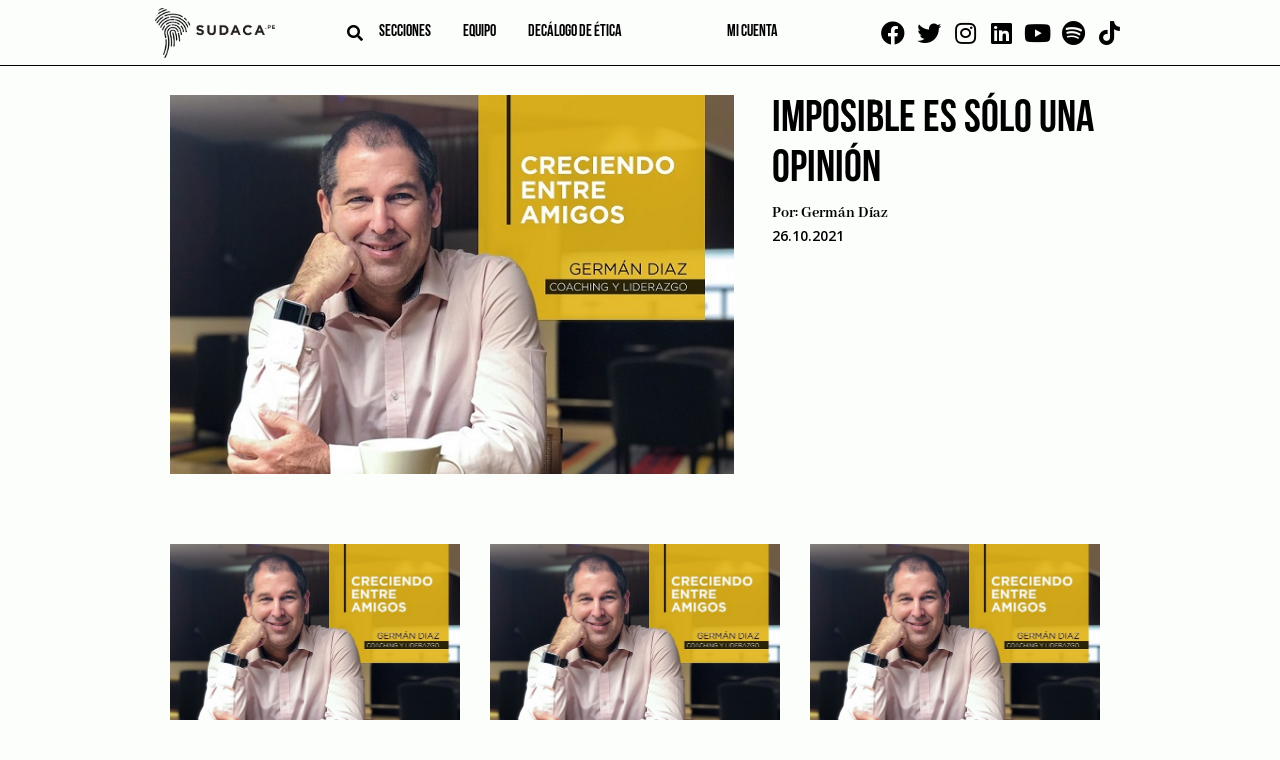

--- FILE ---
content_type: text/html; charset=UTF-8
request_url: https://sudaca.pe/noticia/author/german-diaz/
body_size: 28978
content:
<!doctype html><html lang="es"><head><meta charset="UTF-8"><link rel="preconnect" href="https://fonts.gstatic.com/" crossorigin /><meta name="viewport" content="width=device-width, initial-scale=1"><link rel="profile" href="https://gmpg.org/xfn/11"><link rel="apple-touch-icon" sizes="114x114"
href="https://sudaca.pe/wp-content/themes/sudaca-theme/img/favicon/apple-touch-icon.png"><link rel="icon" type="image/png" sizes="32x32"
href="https://sudaca.pe/wp-content/themes/sudaca-theme/img/favicon/favicon-32x32.png"><link rel="icon" type="image/png" sizes="16x16"
href="https://sudaca.pe/wp-content/themes/sudaca-theme/img/favicon/favicon-16x16.png"><link rel="manifest" href="https://sudaca.pe/wp-content/themes/sudaca-theme/img/favicon/site.webmanifest"><link rel="mask-icon" href="https://sudaca.pe/wp-content/themes/sudaca-theme/img/favicon/safari-pinned-tab.svg"
color="#5bbad5"><meta name="msapplication-TileColor" content="#da532c"><meta name="theme-color" content="#ffffff"><meta name='robots' content='index, follow, max-image-preview:large, max-snippet:-1, max-video-preview:-1' /><title>Germán Díaz, autor en Sudaca - Periodismo libre y en profundidad</title><link rel="canonical" href="https://sudaca.pe/noticia/author/german-diaz/" /><link rel="next" href="https://sudaca.pe/noticia/author/german-diaz/page/2/" /><meta property="og:locale" content="es_ES" /><meta property="og:type" content="profile" /><meta property="og:title" content="Germán Díaz, autor en Sudaca - Periodismo libre y en profundidad" /><meta property="og:url" content="https://sudaca.pe/noticia/author/german-diaz/" /><meta property="og:site_name" content="Sudaca - Periodismo libre y en profundidad" /><meta property="og:image" content="https://secure.gravatar.com/avatar/0f26d03e55d4c4f359aca933a717f445?s=500&d=mm&r=g" /><meta name="twitter:card" content="summary_large_image" /><meta name="twitter:site" content="@SudacaPeru" /> <script type="application/ld+json" class="yoast-schema-graph">{"@context":"https://schema.org","@graph":[{"@type":"ProfilePage","@id":"https://sudaca.pe/noticia/author/german-diaz/","url":"https://sudaca.pe/noticia/author/german-diaz/","name":"Germán Díaz, autor en Sudaca - Periodismo libre y en profundidad","isPartOf":{"@id":"https://sudaca.pe/#website"},"primaryImageOfPage":{"@id":"https://sudaca.pe/noticia/author/german-diaz/#primaryimage"},"image":{"@id":"https://sudaca.pe/noticia/author/german-diaz/#primaryimage"},"thumbnailUrl":"https://sudaca.pe/wp-content/uploads/German-Diaz-3.jpg","breadcrumb":{"@id":"https://sudaca.pe/noticia/author/german-diaz/#breadcrumb"},"inLanguage":"es","potentialAction":[{"@type":"ReadAction","target":["https://sudaca.pe/noticia/author/german-diaz/"]}]},{"@type":"ImageObject","inLanguage":"es","@id":"https://sudaca.pe/noticia/author/german-diaz/#primaryimage","url":"https://sudaca.pe/wp-content/uploads/German-Diaz-3.jpg","contentUrl":"https://sudaca.pe/wp-content/uploads/German-Diaz-3.jpg","width":600,"height":403,"caption":"Germán Díaz"},{"@type":"BreadcrumbList","@id":"https://sudaca.pe/noticia/author/german-diaz/#breadcrumb","itemListElement":[{"@type":"ListItem","position":1,"name":"Inicio","item":"https://sudaca.pe/"},{"@type":"ListItem","position":2,"name":"Categorías para Germán Díaz"}]},{"@type":"WebSite","@id":"https://sudaca.pe/#website","url":"https://sudaca.pe/","name":"Sudaca - Periodismo libre y en profundidad","description":"Investigación, análisis y buenas historias, todos los días y en formato digital.","publisher":{"@id":"https://sudaca.pe/#organization"},"potentialAction":[{"@type":"SearchAction","target":{"@type":"EntryPoint","urlTemplate":"https://sudaca.pe/?s={search_term_string}"},"query-input":"required name=search_term_string"}],"inLanguage":"es"},{"@type":"Organization","@id":"https://sudaca.pe/#organization","name":"Sudaca","url":"https://sudaca.pe/","logo":{"@type":"ImageObject","inLanguage":"es","@id":"https://sudaca.pe/#/schema/logo/image/","url":"https://sudaca.pe/wp-content/uploads/logo-sudaca-min.png","contentUrl":"https://sudaca.pe/wp-content/uploads/logo-sudaca-min.png","width":280,"height":116,"caption":"Sudaca"},"image":{"@id":"https://sudaca.pe/#/schema/logo/image/"},"sameAs":["https://www.facebook.com/sudacaperu.pe","https://twitter.com/SudacaPeru","https://www.twitter.com/sudacaperu","https://www.linkedin.com/company/sudaca-peru","https://www.youtube.com/channel/UCZ9dGjbVNWwJmewA3xTGOGg"]},{"@type":"Person","@id":"https://sudaca.pe/#/schema/person/8324e456600d5a7dcbfffa014d64c6e9","name":"Germán Díaz","image":{"@type":"ImageObject","inLanguage":"es","@id":"https://sudaca.pe/#/schema/person/image/","url":"https://secure.gravatar.com/avatar/0f26d03e55d4c4f359aca933a717f445?s=96&d=mm&r=g","contentUrl":"https://secure.gravatar.com/avatar/0f26d03e55d4c4f359aca933a717f445?s=96&d=mm&r=g","caption":"Germán Díaz"},"mainEntityOfPage":{"@id":"https://sudaca.pe/noticia/author/german-diaz/"}}]}</script> <link rel='dns-prefetch' href='//unpkg.com' /><link rel="alternate" type="application/rss+xml" title="Sudaca - Periodismo libre y en profundidad &raquo; Feed" href="https://sudaca.pe/feed/" /><link rel="alternate" type="application/rss+xml" title="Sudaca - Periodismo libre y en profundidad &raquo; Feed de los comentarios" href="https://sudaca.pe/comments/feed/" /><link rel="alternate" type="application/rss+xml" title="Sudaca - Periodismo libre y en profundidad &raquo; Feed de entradas de Germán Díaz" href="https://sudaca.pe/noticia/author/german-diaz/feed/" /> <script src="[data-uri]" defer></script><script data-optimized="1" src="https://sudaca.pe/wp-content/plugins/litespeed-cache/assets/js/webfontloader.min.js" defer></script><link data-optimized="2" rel="stylesheet" href="https://sudaca.pe/wp-content/litespeed/css/c541e55146018f61fddefb7cc01cb6bf.css?ver=e2b6c" /> <script src="https://sudaca.pe/wp-includes/js/jquery/jquery.min.js?ver=3.7.1" id="jquery-core-js"></script> <script data-optimized="1" src="https://sudaca.pe/wp-content/litespeed/js/5c94a4ad3b31e9822f4d7b27a76a266c.js?ver=f5fc1" id="jquery-migrate-js" defer data-deferred="1"></script> <script data-optimized="1" src="https://sudaca.pe/wp-content/litespeed/js/8b49f70ff485ee60eb37dc0d0e2bb8a0.js?ver=6799c" id="ihc-jquery-ui-js" defer data-deferred="1"></script> <script id="ihc-front_end_js-js-extra" src="[data-uri]" defer></script> <script data-optimized="1" src="https://sudaca.pe/wp-content/litespeed/js/21a01955154960639350b185e62a8416.js?ver=45321" id="ihc-front_end_js-js" defer data-deferred="1"></script> <script id="ihc-front_end_js-js-after" src="[data-uri]" defer></script> <script src="https://unpkg.com/swiper@8/swiper-bundle.min.js?ver=718aaa7bbc5e5a36f008b4a8d0100936" id="swiper-js" defer data-deferred="1"></script> <link rel="https://api.w.org/" href="https://sudaca.pe/wp-json/" /><link rel="alternate" title="JSON" type="application/json" href="https://sudaca.pe/wp-json/wp/v2/users/234" /><link rel="EditURI" type="application/rsd+xml" title="RSD" href="https://sudaca.pe/xmlrpc.php?rsd" />
 <script src="https://www.googletagmanager.com/gtag/js?id=G-6TQNHKMKPH" defer data-deferred="1"></script> <script src="[data-uri]" defer></script> <meta name='ump-token' content='e8a57b9443'><meta name="onesignal" content="wordpress-plugin"/> <script src="[data-uri]" defer></script> <meta name="generator" content="Powered by WPBakery Page Builder - drag and drop page builder for WordPress."/><link rel="icon" href="https://sudaca.pe/wp-content/uploads/sudaca-circular-100x100.png" sizes="32x32" /><link rel="icon" href="https://sudaca.pe/wp-content/uploads/sudaca-circular-300x300.png" sizes="192x192" /><link rel="apple-touch-icon" href="https://sudaca.pe/wp-content/uploads/sudaca-circular-300x300.png" /><meta name="msapplication-TileImage" content="https://sudaca.pe/wp-content/uploads/sudaca-circular-300x300.png" />
<noscript><style>.wpb_animate_when_almost_visible { opacity: 1; }</style></noscript>
 <script src="https://www.googletagmanager.com/gtag/js?id=UA-184631800-1" defer data-deferred="1"></script> <script src="[data-uri]" defer></script>  <script>(function(w,d,s,l,i){w[l]=w[l]||[];w[l].push({'gtm.start':
new Date().getTime(),event:'gtm.js'});var f=d.getElementsByTagName(s)[0],
j=d.createElement(s),dl=l!='dataLayer'?'&l='+l:'';j.async=true;j.src=
'https://www.googletagmanager.com/gtm.js?id='+i+dl;f.parentNode.insertBefore(j,f);
})(window,document,'script','dataLayer','GTM-PWCCB8Q');</script> </head><body data-rsssl=1 class="archive author author-german-diaz author-234 hfeed wpb-js-composer js-comp-ver-6.6.0 vc_responsive">
<noscript><iframe data-lazyloaded="1" src="about:blank" data-src="https://www.googletagmanager.com/ns.html?id=GTM-PWCCB8Q"
height="0" width="0" style="display:none;visibility:hidden"></iframe></noscript><div id="page" class="site">
<a class="skip-link screen-reader-text"
href="#primary">Skip to content</a><header id="masthead" class="header"><div class="container"><div class="header--left"><div class="logo logo__center">
<a href="/" title="SUDACA">
<img data-lazyloaded="1" src="[data-uri]" data-src="https://sudaca.pe/wp-content/themes/sudaca-theme/img/logo-sudaca.png"
alt="Logo del sitio" />
</a></div><div class="header--center"><div class="search search__header">
<i id="btn-search" class="fa fa-search" aria-hidden="true"></i><div><div id="search__box" class="search__box"><form role="search" method="get" name="searchform" id="searchform"
action="https://sudaca.pe/" onsubmit="return buscarsitio(); ">
<span class="close" id="btn-close-search">cerrar</span>
<input class="search__input" type="text" name="s" id="s" placeholder="buscar">
<button class="search__btn" type="submit"><i class="fa fa-search"></i></button></form></div></div></div><div class="menu menu__left"><nav class="navbar"><div class="menu-menu-left-container"><ul id="menu-left" class="menu"><li id="menu-item-3817" class="menu-item menu-item-type-post_type menu-item-object-page menu-item-has-children menu-item-3817"><a href="https://sudaca.pe/categorias/">Secciones</a><ul class="sub-menu"><li id="menu-item-10500" class="menu-item menu-item-type-custom menu-item-object-custom menu-item-10500"><a href="https://sudaca.pe/noticia/author/juan-carlos-tafur/">Juan Carlos Tafur</a></li><li id="menu-item-735" class="menu-item menu-item-type-taxonomy menu-item-object-category menu-item-735"><a href="https://sudaca.pe/categorias/informes/">Informes</a></li><li id="menu-item-733" class="menu-item menu-item-type-taxonomy menu-item-object-category menu-item-has-children menu-item-733"><a href="https://sudaca.pe/categorias/emprende/">Emprende</a><ul class="sub-menu"><li id="menu-item-39578" class="menu-item menu-item-type-taxonomy menu-item-object-category menu-item-39578"><a href="https://sudaca.pe/categorias/emprende/">Datos para sudacas</a></li><li id="menu-item-7144" class="menu-item menu-item-type-taxonomy menu-item-object-category menu-item-7144"><a href="https://sudaca.pe/categorias/emprende/coaching/">Coaching</a></li><li id="menu-item-7145" class="menu-item menu-item-type-taxonomy menu-item-object-category menu-item-7145"><a href="https://sudaca.pe/categorias/emprende/entrevista-informe/">Entrevista / Informe</a></li><li id="menu-item-7146" class="menu-item menu-item-type-taxonomy menu-item-object-category menu-item-7146"><a href="https://sudaca.pe/categorias/emprende/finanzas-personales/">Finanzas personales</a></li><li id="menu-item-7147" class="menu-item menu-item-type-taxonomy menu-item-object-category menu-item-7147"><a href="https://sudaca.pe/categorias/emprende/management/">Management</a></li><li id="menu-item-7148" class="menu-item menu-item-type-taxonomy menu-item-object-category menu-item-7148"><a href="https://sudaca.pe/categorias/emprende/marketing-y-redes-sociales/">Marketing y redes sociales</a></li><li id="menu-item-7149" class="menu-item menu-item-type-taxonomy menu-item-object-category menu-item-7149"><a href="https://sudaca.pe/categorias/emprende/perfil/">Perfil</a></li></ul></li><li id="menu-item-21593" class="menu-item menu-item-type-custom menu-item-object-custom menu-item-home menu-item-21593"><a href="https://sudaca.pe/">Entrevistas</a></li><li id="menu-item-7711" class="menu-item menu-item-type-taxonomy menu-item-object-category menu-item-7711"><a href="https://sudaca.pe/categorias/videocolumna/">Videocolumna</a></li><li id="menu-item-736" class="menu-item menu-item-type-taxonomy menu-item-object-category menu-item-736"><a href="https://sudaca.pe/categorias/opinion/">Opinión</a></li><li id="menu-item-37207" class="menu-item menu-item-type-taxonomy menu-item-object-category menu-item-37207"><a href="https://sudaca.pe/categorias/nota/">Nota</a></li><li id="menu-item-38656" class="menu-item menu-item-type-taxonomy menu-item-object-category menu-item-38656"><a href="https://sudaca.pe/categorias/cronica/">Crónica</a></li><li id="menu-item-50693" class="menu-item menu-item-type-custom menu-item-object-custom menu-item-50693"><a href="https://sudaca.pe/categorias/musica-maestro/">Música</a></li></ul></li><li id="menu-item-7482" class="menu-item menu-item-type-post_type menu-item-object-page menu-item-has-children menu-item-7482"><a href="https://sudaca.pe/nosotros/">Equipo</a><ul class="sub-menu"><li id="menu-item-18847" class="menu-item menu-item-type-custom menu-item-object-custom menu-item-18847"><a href="https://sudaca.pe/periodistas/">Periodistas</a></li><li id="menu-item-18848" class="menu-item menu-item-type-custom menu-item-object-custom menu-item-18848"><a href="https://sudaca.pe/columnistas/">Columnistas</a></li></ul></li><li id="menu-item-25646" class="menu-item menu-item-type-post_type menu-item-object-page menu-item-25646"><a href="https://sudaca.pe/decalogo-de-etica/">Decálogo de ética</a></li></ul></div></nav></div></div><div class="menu menu__right"><nav class="navbar"><div class="menu-menu-right-container"><ul id="menu-right" class="menu"><li id="menu-item-18453" class="menu-item menu-item-type-custom menu-item-object-custom menu-item-18453"><a href="https://sudaca.pe/login/"><span class="micuenta">Mi cuenta</span><div class="mavatar"></div></a></li></ul></div></nav></div></div><div class="social social__top">
<a href="https://www.facebook.com/sudacaperu.pe" target="_blank"><i class="fab fa-facebook"
aria-hidden="true"></i></a>
<a href="https://www.twitter.com/SudacaPeru" target="_blank"><i class="fab fa-twitter"
aria-hidden="true"></i></a>
<a href="https://www.instagram.com/sudacaperu" target="_blank"><i class="fab fa-instagram"
aria-hidden="true"></i></a>
<a href="https://www.linkedin.com/company/sudaca-peru" target="_blank"><i class="fab fa-linkedin"
aria-hidden="true"></i></a>
<a href="https://www.youtube.com/@Sudacaperu" target="_blank"><i class="fab fa-youtube"
aria-hidden="true"></i></a>
<a href="https://open.spotify.com/show/7fP2eujsEWehBPHxnNTkDp" target="_blank"><i class="fab fa-spotify" aria-hidden="true"></i></a>
<a href="https://www.tiktok.com/@sudacaperu" target="_blank"><i class="fab fa-tiktok" aria-hidden="true"></i></a></div></div></header><main id="primary" class="site-main"><section class="ads ads--left"><div class="swiper"><div class="swiper-wrapper"><div class="swiper-slide relative" data-swiper-autoplay="5000">
<img data-lazyloaded="1" src="[data-uri]" data-src="https://sudaca.pe/wp-content/uploads/Banners-sudaca1.png" alt="" class="" />
<a target="_blank" class="BannerLateralAsbancFAT" href="https://www.asbanc.com.pe/noticia/bancos-privados-lanzan-1820-nuevo-numero-de-emergencias-para-bloquear-tarjetas"></a></div><div class="swiper-slide relative" data-swiper-autoplay="7000">
<img data-lazyloaded="1" src="[data-uri]" data-src="https://sudaca.pe/wp-content/uploads/Banner-sodaca-02.png" alt="" class="" />
<a target="_blank" class="Banner 2 Bakery 4 de setiembre 2025" href="https://api.whatsapp.com/send?phone=51995327978&text=%C2%A1Buenas%20tardes!%20Deseo%20realizar%20una%20reserva%20en%20Delibakery"></a></div><div class="swiper-slide relative" data-swiper-autoplay="7000">
<img data-lazyloaded="1" src="[data-uri]" data-src="https://sudaca.pe/wp-content/uploads/Banner-sodaca-01.png" alt="" class="" />
<a target="_blank" class="Banner 1 Bakery 4 de setiembre 2025" href="https://api.whatsapp.com/send?phone=51995327978&text=%C2%A1Buenas%20tardes!%20Deseo%20realizar%20una%20reserva%20en%20Delibakery"></a></div></div></div></section><section class="ads ads--right"><div class="swiper"><div class="swiper-wrapper"><div class="swiper-slide relative" data-swiper-autoplay="5000">
<img data-lazyloaded="1" src="[data-uri]" data-src="https://sudaca.pe/wp-content/uploads/Banners-sudaca1.png" alt="" class="" />
<a target="_blank" class="BannerLateralAsbancFAT" href="https://www.asbanc.com.pe/noticia/bancos-privados-lanzan-1820-nuevo-numero-de-emergencias-para-bloquear-tarjetas"></a></div><div class="swiper-slide relative" data-swiper-autoplay="7000">
<img data-lazyloaded="1" src="[data-uri]" data-src="https://sudaca.pe/wp-content/uploads/Banner-sodaca-02.png" alt="" class="" />
<a target="_blank" class="Banner 2 Bakery 4 de setiembre 2025" href="https://api.whatsapp.com/send?phone=51995327978&text=%C2%A1Buenas%20tardes!%20Deseo%20realizar%20una%20reserva%20en%20Delibakery"></a></div><div class="swiper-slide relative" data-swiper-autoplay="7000">
<img data-lazyloaded="1" src="[data-uri]" data-src="https://sudaca.pe/wp-content/uploads/Banner-sodaca-01.png" alt="" class="" />
<a target="_blank" class="Banner 1 Bakery 4 de setiembre 2025" href="https://api.whatsapp.com/send?phone=51995327978&text=%C2%A1Buenas%20tardes!%20Deseo%20realizar%20una%20reserva%20en%20Delibakery"></a></div></div></div></section><div class="site-blog container"><div class="site-blog__posts archive"><ul class="list--categories" style="display: none"></ul><div class="site-blog__news"><h1 class="page-title"></h1></div><section
class="site-blog__news pagina-categoria-inicial"><article id="post-18082" class="post-18082 post type-post status-publish format-standard has-post-thumbnail hentry category-coaching category-emprende tag-creciendo-entre-amigos tag-german-diaz tag-imposible-es-solo-una-opinion">
<a class="post-thumbnail" href="https://sudaca.pe/noticia/emprende/imposible-es-solo-una-opinion/" aria-hidden="true" tabindex="-1">
<img width="600" height="403" src="//sudaca.pe/wp-content/plugins/a3-lazy-load/assets/images/lazy_placeholder.gif" data-lazy-type="image" data-src="https://sudaca.pe/wp-content/uploads/German-Diaz-3.jpg" class="lazy lazy-hidden attachment-post-thumbnail size-post-thumbnail wp-post-image" alt="Imposible es sólo una opinión" decoding="async" fetchpriority="high" srcset="" data-srcset="https://sudaca.pe/wp-content/uploads/German-Diaz-3.jpg 600w, https://sudaca.pe/wp-content/uploads/German-Diaz-3-500x336.jpg 500w" sizes="(max-width: 600px) 100vw, 600px" /><noscript><img width="600" height="403" src="https://sudaca.pe/wp-content/uploads/German-Diaz-3.jpg" class="attachment-post-thumbnail size-post-thumbnail wp-post-image" alt="Imposible es sólo una opinión" decoding="async" fetchpriority="high" srcset="https://sudaca.pe/wp-content/uploads/German-Diaz-3.jpg 600w, https://sudaca.pe/wp-content/uploads/German-Diaz-3-500x336.jpg 500w" sizes="(max-width: 600px) 100vw, 600px" /></noscript>			</a><div class="entry-meta-all"><h2 class="entry-title"><a href="https://sudaca.pe/noticia/emprende/imposible-es-solo-una-opinion/" rel="bookmark">Imposible es sólo una opinión</a></h2><div class="entry-meta"><div class="flex flex--between">
<span class="post__author">
Por:
<a href="https://sudaca.pe/noticia/author/german-diaz/" title="Entradas de Germán Díaz" rel="author">Germán Díaz</a>                </span>
<span class="post__date">
26.10.2021                </span></div></div></div><div class="entry-content"><p>En un pueblo en medio de las montañas europeas, se encontraban dos niños jugando alegremente. Ellos llevaban toda la mañana patinando sobre un lago helado, cuando de pronto sin previo aviso, debajo de uno de ellos, el hielo se rompió y un gran agujero se abrió, por el cual, uno de ellos cayó al agua. Inmediatamente, la corriente interna lo desplazó unos metros por debajo de la parte sólida del hielo, por lo que, para salvarlo, la única opción que había, era romper la capa gruesa de hielo que lo cubría.</p><p>El otro niño, que había visto como el lago se “tragaba” a su amigo, comenzó a gritar desesperadamente pidiendo ayuda, sin embargo, por más que gritaba con todas sus fuerzas, nadie lo escuchaba y nadie se acercaba a auxiliarlo. Así que al ver que nadie acudía a su llamado, buscó rápidamente una piedra, con la que comenzó a golpear el hielo con todas sus fuerzas, para de esa manera lograr liberar a su amigo.</p><p>Golpeó, golpeó y golpeó con todo lo que tenía de fuerzas, golpeó hasta casi quedar exhausto, hasta que finalmente, consiguió abrir una grieta en el grueso hielo, por la que metió el brazo para agarrar a su compañero y poder salvarlo.</p><p>A los pocos minutos, avisados por los vecinos que habían oído los gritos de socorro, llegaron los bomberos. Cuando les contaron lo ocurrido, su primera reacción fue de incredulidad, que eso no era posible, y no paraban de preguntarse cómo aquel niño tan pequeño, había sido capaz de romper una capa de hielo tan gruesa. Es imposible que con esas manos lo haya logrado, es imposible, no tiene la fuerza suficiente ¿cómo ha podido conseguirlo? comentaban entre ellos.</p><p>Un anciano que estaba por los alrededores, al escuchar la conversación, se acercó a los bomberos y les dijo: “Si quieren saber cómo lo logró. Yo sí sé cómo lo hizo”, dijo.</p><p>A lo que los bomberos preguntaron: “¿Cómo?”, con cara de sorprendidos y desconcertados.</p><p>Lo que sucede, es que no había nadie a su alrededor para decirle que no era posible y que no podía hacerlo.</p><p>¿Cuántas veces en tu vida has querido hacer algo o lograr algo, pero ha habido alguien que quizás te dijo que no podías? ¿Quiénes son las personas que a tu alrededor te han convencido y quizás te sigan convenciendo que tal o cual cosa es algo que tú no puedes? ¿De qué manera te han convencido de que no puedes alcanzar tus metas?</p><p>Debes aprender a diferenciar los hechos de las opiniones, lo que la gente te dice, son sólo opiniones que, en muchos casos, están más basadas en su propia experiencia de las cosas y de la vida y no necesariamente en ti y en tu vida, pero recuerda que es solamente eso, una opinión no es un hecho.</p><p>Hace algunos años tomé una decisión, no fue sencilla, porque estaba acostumbrado a, en muchos casos, dejarme llevar por lo que los demás pensaran. Así que decidí que sólo iba a escuchar la información, la opinión que se alineara con mis metas, mis objetivos, mis sueños. Al principio no fue sencillo, porque usualmente las personas a nuestro alrededor nos dan su opinión, lo que ellos piensan porque en la gran mayoría de casos nos quieren, nos valoran, somos importantes para ellos. Sin embargo, sigue siendo su opinión la cual no tiene que convertirse en tu realidad. De hecho, comencé a decirme la siguiente frase:</p><p><strong><em>“No permitas que la opinión de otros se convierta en tú realidad si esta te aleja de las cosas importantes de tú vida”.</em></strong></p><p>Así que cada vez que alguien te diga que tú no puedes hacer algo, ten presente que es su opinión, no tú realidad.</p><p>Practica escucharte más a ti, que lo que escuchas de los demás; no permitas que te digan que no puedes romper el hielo, porque si eso que estás haciendo es importante para ti, debes creer que lo puedes lograr, debes dejar de escuchar las otras voces, enfocarte en la tuya que siempre debe decirte: ¡Yo soy capaz! ¡Yo soy suficiente! ¡Yo lo puedo lograr!</p><p>Te comparto esta frase: <strong><em>Cuando alguien te diga que tú no puedes, diles… mírame cómo lo logró</em></strong>.</p><p>Te deseamos una vida llena de logros y abundancia, ten presente escuchar tu voz, y apagar las otras voces que no estén alineadas con tus metas y sueños, y recuerda ‘imposible’, es sólo una opinión.</p><p>&nbsp;</p><p><strong>Nos encantaría leer tus comentarios y si te ha servido que lo compartas en tus redes sociales.</strong></p><p><strong> </strong></p><h4>Tags:</h4> <a href="/noticia/tag/creciendo-entre-amigos/">Creciendo entre amigos</a>, <a href="/noticia/tag/german-diaz/">Germán Díaz</a>, <a href="/noticia/tag/imposible-es-solo-una-opinion/">Imposible es solo una opinión</a><br></div></article><article id="post-17637" class="post-17637 post type-post status-publish format-standard has-post-thumbnail hentry category-emprende tag-creciendo-entre-amigos tag-german-diaz">
<a class="post-thumbnail" href="https://sudaca.pe/noticia/emprende/el-valor-que-no-mostramos/" aria-hidden="true" tabindex="-1">
<img width="600" height="403" src="//sudaca.pe/wp-content/plugins/a3-lazy-load/assets/images/lazy_placeholder.gif" data-lazy-type="image" data-src="https://sudaca.pe/wp-content/uploads/German-Diaz-3.jpg" class="lazy lazy-hidden attachment-post-thumbnail size-post-thumbnail wp-post-image" alt="El valor que no mostramos" decoding="async" srcset="" data-srcset="https://sudaca.pe/wp-content/uploads/German-Diaz-3.jpg 600w, https://sudaca.pe/wp-content/uploads/German-Diaz-3-500x336.jpg 500w" sizes="(max-width: 600px) 100vw, 600px" /><noscript><img width="600" height="403" src="https://sudaca.pe/wp-content/uploads/German-Diaz-3.jpg" class="attachment-post-thumbnail size-post-thumbnail wp-post-image" alt="El valor que no mostramos" decoding="async" srcset="https://sudaca.pe/wp-content/uploads/German-Diaz-3.jpg 600w, https://sudaca.pe/wp-content/uploads/German-Diaz-3-500x336.jpg 500w" sizes="(max-width: 600px) 100vw, 600px" /></noscript>			</a><div class="entry-meta-all"><h2 class="entry-title"><a href="https://sudaca.pe/noticia/emprende/el-valor-que-no-mostramos/" rel="bookmark">El valor que no mostramos</a></h2><div class="entry-meta"><div class="flex flex--between">
<span class="post__author">
Por:
<a href="https://sudaca.pe/noticia/author/german-diaz/" title="Entradas de Germán Díaz" rel="author">Germán Díaz</a>                </span>
<span class="post__date">
19.10.2021                </span></div></div></div><div class="entry-content"><div id=":sz" class="Ar Au Ao"><div id=":sv" class="Am Al editable LW-avf tS-tW tS-tY" tabindex="1" role="textbox" contenteditable="true" spellcheck="false" aria-label="Cuerpo del mensaje" aria-multiline="true"><p>Esta historia sucedió hace más de trescientos años, cuando el ejército birmano planeaba un ataque para invadir Tailandia. En ese momento, el país era conocido como Siam. Los monjes siameses tenían dentro de sus posesiones, la más increíble estatua de Buda, la cual era de oro macizo. Los monjes estaban decididos a proteger su santuario, que tanto significaba para ellos. Para estos monjes sus pertenencias no tenían precio, por la no trascendencia del dinero para ellos, pero sabían que los birmanos por su codicia, se detendrían a saquear y robar la estatua debido a su enorme valor monetario. Entonces decidieron que, para proteger la estatua, debían cubrirla con al menos unos 20 a 30 centímetros de arcilla y luego pintarla de color dorado. Lamentablemente, durante la invasión, los monjes fueron asesinados en su totalidad y el secreto del Buda, y su enorme valor, permaneció oculto por más de  dos siglos, sin que nadie supiera, que se escondía debajo de esa capa de arcilla y pintura.</p><p>Muchos años pasaron, y a mediados de la década de los 50, un monasterio en las orillas del río Chao Phraya, cerca del barrio chino de Bangkok, es reubicado y movido de su sitio, para dar cabida a una nueva carretera. Los monjes dispuestos, se sirven de una grúa para mover la estatua del Buda de “arcilla”, la cual para ellos era una especie de estuco dorado, a su nueva ubicación. La estatua, procedente de Ayutthaya, es levantada por la grúa para llevarla a su nuevo hogar, sin embargo, al intentar moverla, se dieron con la sorpresa que era mucho más pesada de lo que ellos pensaban y por el movimiento, comenzó a resquebrajarse, además desafortunadamente un cable cedió y la estatua cayó al suelo. Ya que no fue posible en este intento mover la estatua, los monjes la dejan y deciden esperar hasta conseguir una grúa más potente y de esa manera poder levantar la estatua sin problemas, sin embargo, para ese momento, la estatua quedó abandonada en el suelo.</p><p>Como si eso no fuera suficiente, llegaron las lluvias con una tormenta, que dejó la ciudad anegada de barro y agua, por lo que los monjes con el mayor de los cuidados, cubrieron la estatua con lonas para evitar que la humedad deteriore más la estatua. En la oscuridad de la noche, el monje principal tomó su linterna y salió para asegurarse de que el Buda estuviera cubierto adecuadamente. Cuando apunta la luz de su linterna hacia la estatua, esta hizo que brillara una de las grietas que se había formado en la arcilla, vio una luz tenue y brillante, un reflejo que emanaba debajo de ese manto de arcilla. De inmediato comenzó a cincelar cuidadosamente y a sacar fragmentos de barro, lo que hizo que el resplandor brillara aún más. Varias horas más tarde, y con toda la arcilla removida, los monjes estaban maravillados con la presencia de un Buda de oro macizo.</p><p>Y si yo te preguntara… ¿Crees que pueda existir un buda de oro dentro?, ¿Tú qué me dirías?, ¿Por qué quizás los demás no ven tu valor? Quizás como en la historia, los demás no ven lo que realmente eres, lo que realmente vales.</p><p>Quizás en algún momento decidiste cubrirte y colocar alrededor tuyo “arcilla” para que el resto no te pudiera hacer daño, que no pudieran llegar a ti, que no pudieran aprovecharse de ti. Quizás decidiste de alguna manera mostrar “una careta”, hacerte el duro. Y si, puede ser que te haya servido para que no te duela, para que no “sientas”, para que la gente no pueda dañarte.  Pero ¿cuáles han sido los precios, de qué te has perdido, de qué te estás perdiendo y de qué te podrías perder en el futuro?. Así mismo, qué es lo que tu entorno se está perdiendo de ti.</p><p>Entonces dime ¿Crees que hay un buda de oro dentro de TI? Y yo te podría contestar: ¡CLARO QUE SÍ! Te aseguro que hay grandeza en ti, dentro de todos y cada uno de nosotros, pero con mucha frecuencia, la enmascaramos y cubrimos por experiencias previas, por viejos patrones, por la presión de la sociedad, por fracasos y dolores pasados. Pero cada capa que colocamos, para defendernos, a la misma vez me aleja de los demás y no les permite ver lo que realmente valemos, lo que realmente somos.</p><p>Sin embargo, también estoy seguro que si te das el permiso de encontrar esa grieta, y comenzar a retirar esas capas de arcilla, serás capaz de ver ese destello de luz interior, y conectarse con esa parte de ti que sabe que podemos amar más, ser más, vivir más, manifestar más. Y de esa manera, si te das ese permiso, podrás poco a poco retirar el resto de esa vieja basura, podrá comenzar a desaparecer fácilmente y de esa manera, podrás brillar al máximo y el mundo podrá ver lo que realmente vales, lo que realmente eres.</p><p>Recuerda darte el permiso de brillar, porque el que tú apagues tu luz, para que otros no se sientan mal por no brillar, no le sirve ni a ellos ni a ti.</p><p><strong>Nos encantaría leer tus comentarios y si te ha servido que lo compartas en tus redes sociales.</strong></p></div></div><h4>Tags:</h4> <a href="/noticia/tag/creciendo-entre-amigos/">Creciendo entre amigos</a>, <a href="/noticia/tag/german-diaz/">Germán Díaz</a><br></div></article><article id="post-17169" class="post-17169 post type-post status-publish format-standard has-post-thumbnail hentry category-coaching category-emprende tag-creciendo-entre-amigos tag-german-diaz tag-personas tag-valor">
<a class="post-thumbnail" href="https://sudaca.pe/noticia/emprende/cuanto-vales-realmente/" aria-hidden="true" tabindex="-1">
<img width="600" height="403" src="//sudaca.pe/wp-content/plugins/a3-lazy-load/assets/images/lazy_placeholder.gif" data-lazy-type="image" data-src="https://sudaca.pe/wp-content/uploads/German-Diaz-3.jpg" class="lazy lazy-hidden attachment-post-thumbnail size-post-thumbnail wp-post-image" alt="¿Cuánto vales realmente?" decoding="async" srcset="" data-srcset="https://sudaca.pe/wp-content/uploads/German-Diaz-3.jpg 600w, https://sudaca.pe/wp-content/uploads/German-Diaz-3-500x336.jpg 500w" sizes="(max-width: 600px) 100vw, 600px" /><noscript><img width="600" height="403" src="https://sudaca.pe/wp-content/uploads/German-Diaz-3.jpg" class="attachment-post-thumbnail size-post-thumbnail wp-post-image" alt="¿Cuánto vales realmente?" decoding="async" srcset="https://sudaca.pe/wp-content/uploads/German-Diaz-3.jpg 600w, https://sudaca.pe/wp-content/uploads/German-Diaz-3-500x336.jpg 500w" sizes="(max-width: 600px) 100vw, 600px" /></noscript>			</a><div class="entry-meta-all"><h2 class="entry-title"><a href="https://sudaca.pe/noticia/emprende/cuanto-vales-realmente/" rel="bookmark">¿Cuánto vales realmente?</a></h2><div class="entry-meta"><div class="flex flex--between">
<span class="post__author">
Por:
<a href="https://sudaca.pe/noticia/author/german-diaz/" title="Entradas de Germán Díaz" rel="author">Germán Díaz</a>                </span>
<span class="post__date">
12.10.2021                </span></div></div></div><div class="entry-content"><p>Hace algún tiempo, un joven estudiante, que estaba pasando por momentos difíciles en su vida, decidió visitar a su antiguo y anciano profesor. Cuando llegó a la casa del profesor, entre lágrimas y decepción, le dice: Hoy he venido a verte, porque a lo largo de mi vida, no he tenido la experiencia de ser valioso, de ser importante, me siento tan poca cosa que no tengo fuerzas ni para levantarme cada día por las mañanas. Todo mi entorno, todo el mundo a mi alrededor, dice que no sirvo para nada, que soy un inútil. No sé qué puedo hacer, estoy perdido, sin rumbo, por eso he venido hoy a verlo. ¿Qué puedo hacer para que me valoren más? ¿Qué puedo hacer para sentir que le importo a la gente, que soy importante?</p><p>El profesor, casi indiferente y sin mirarlo casi a la cara, le respondió: “Mira, en este momento estoy en medio de muchos asuntos personales, lo siento, pero ahora no puedo atenderte. Primero debo resolver un problema que tengo y que llevo muchos días posponiéndolo. Sin embargo, si tú me ayudas a resolverlo, tal vez luego yo pueda enfocarme en tu situación y entonces ayudarte a ti en tú problema”.</p><p>El joven, que realmente quería y necesitaba la ayuda de su antiguo profesor, asintió con la cabeza. Por supuesto dijo, cuente con ello, en lo que pueda ayudarle, dígame qué puedo hacer por usted. Entonces, el anciano profesor se sacó un anillo que llevaba puesto en su mano derecha y se lo entregó. Tengo una deuda financiera con una persona y en este momento no cuento con suficiente dinero para poder pagarle, le explicó. Por eso, necesito que hagas lo siguiente: ve al mercado y véndelo. Lo que si necesito que hagas, es que, no lo entregues por menos de una moneda de oro, eso es lo menos que debes aceptar, es un anillo muy valioso para mí.</p><p>Una vez en la plaza mayor, se acercó al mercado y allí empezó a ofrecer el anillo a los diversos mercaderes que encontró. Sin embargo, lo que sucedió lo desanimo enormemente, porque al pedir una moneda de oro por el anillo, la gran mayoría no le prestaban atención, algunos se reían y otros incluso le acusaron de querer estafarlos.</p><p>Totalmente devastado y derrotado, incluso peor de lo que se había sentido cuando llegó por la mañana, el joven regresó a casa de su antiguo profesor. Lo siento le dijo, he hecho lo que me pediste, pero por más que me esforcé, por más que lo ofrecí a cuanta persona se me cruzaba en el mercado, me fue imposible conseguir lo que me has pedido, nadie le vio valor, la mayoría se rio y me acusaron de querer estafarlos. A lo mucho, querían darme dos monedas de bronce.</p><p>El profesor, con una leve sonrisa, le contestó: No te desanimes y no te preocupes, probemos algo diferente. Con lo que me comentas que te pasó en el mercado, me acabas de dar una idea que no se me había ocurrido. Si queremos darle su justo valor y venderlo por lo que vale, antes de ponerle un nuevo precio, necesitamos saber el valor real del anillo. Así que, debemos recurrir a alguien que realmente nos pueda decir cuánto vale, por lo tanto ve al joyero y pregúntale cuánto vale, cual es el valor que tiene este anillo. Lo que si te pido, es que no importa cuánto te ofrezca, no lo vayas a vender.</p><p>Nuevamente el joven fue resuelto donde el joyero para cumplir la tarea encomendada. Tras un par de minutos examinando el anillo, el joyero le dijo que era “una pieza única” y que se lo compraba por “50 monedas de oro”.</p><p>Después de esto, el joven corrió emocionado y le cuenta lo sucedido a su antiguo profesor, quien con una amplia sonrisa le dice lo siguiente: Estupendo, ahora siéntate un momento y escucha con atención. Tú eres como este anillo, una joya preciosa que sólo puede ser valorada por un especialista, alguien que realmente sepa. ¿Pensabas que cualquiera podía descubrir su verdadero valor? Todos somos como esta joya: somos valiosos y únicos, y andamos por los mercados de la vida pretendiendo que personas inexpertas nos digan cual es nuestro auténtico valor.</p><p>Si tu entorno no está viendo tu verdadero valor, debes rodearte de personas que realmente lo valoren. No es lo que las personas digan que vales, es lo que tu decidas que vales y lo que generes y logres lo que te da tu verdadero valor.</p><p><strong>Nos encantaría leer tus comentarios y si te ha servido que lo compartas en tus redes sociales.</strong></p><h4>Tags:</h4> <a href="/noticia/tag/creciendo-entre-amigos/">Creciendo entre amigos</a>, <a href="/noticia/tag/german-diaz/">Germán Díaz</a>, <a href="/noticia/tag/personas/">personas</a>, <a href="/noticia/tag/valor/">Valor</a><br></div></article><article id="post-15469" class="post-15469 post type-post status-publish format-standard has-post-thumbnail hentry category-coaching category-emprende tag-creciendo-entre-amigos tag-director tag-german-diaz tag-orquesta">
<a class="post-thumbnail" href="https://sudaca.pe/noticia/emprende/el-director-de-orquesta/" aria-hidden="true" tabindex="-1">
<img width="600" height="403" src="//sudaca.pe/wp-content/plugins/a3-lazy-load/assets/images/lazy_placeholder.gif" data-lazy-type="image" data-src="https://sudaca.pe/wp-content/uploads/German-Diaz-3.jpg" class="lazy lazy-hidden attachment-post-thumbnail size-post-thumbnail wp-post-image" alt="El director de orquesta" decoding="async" srcset="" data-srcset="https://sudaca.pe/wp-content/uploads/German-Diaz-3.jpg 600w, https://sudaca.pe/wp-content/uploads/German-Diaz-3-500x336.jpg 500w" sizes="(max-width: 600px) 100vw, 600px" /><noscript><img width="600" height="403" src="https://sudaca.pe/wp-content/uploads/German-Diaz-3.jpg" class="attachment-post-thumbnail size-post-thumbnail wp-post-image" alt="El director de orquesta" decoding="async" srcset="https://sudaca.pe/wp-content/uploads/German-Diaz-3.jpg 600w, https://sudaca.pe/wp-content/uploads/German-Diaz-3-500x336.jpg 500w" sizes="(max-width: 600px) 100vw, 600px" /></noscript>			</a><div class="entry-meta-all"><h2 class="entry-title"><a href="https://sudaca.pe/noticia/emprende/el-director-de-orquesta/" rel="bookmark">El director de orquesta</a></h2><div class="entry-meta"><div class="flex flex--between">
<span class="post__author">
Por:
<a href="https://sudaca.pe/noticia/author/german-diaz/" title="Entradas de Germán Díaz" rel="author">Germán Díaz</a>                </span>
<span class="post__date">
15.09.2021                </span></div></div></div><div class="entry-content"><p>Hace algunas semanas, mientras estábamos en una reunión de trabajo, el dueño de la empresa nos llama a su oficina y cuando estábamos allí, nos comentó a varios de los ejecutivos, que había recibido la invitación del Cónsul para asistir a un concierto de la sinfónica, en uno de los más prestigiosos y reconocidos teatros de la ciudad. Llegado el día, me vestí con el mejor traje que tenía para estar acorde a la ocasión y me enrumbé al lugar. Al llegar, ubiqué mi lugar, nos sentamos y esperamos a que diera comienzo el concierto. Mientras tanto, en el escenario había mucho movimiento, todos los músicos estaban afinando sus instrumentos. Veías algunos de cuerda, veías algunos de viento, otros de percusión. Todos y cada uno de ellos con sus partituras, elegantemente vestidos y dispuestos a brindar una función extraordinaria. De pronto las luces bajan y comienzan a ser mucho más intensas solamente en el escenario. <strong>En ese momento, por uno de los lados laterales del escenario, aparece esta figura. un hombre muy elegante y bien vestido, caminando ceremoniosamente hacia el centro del escenario, en la parte frontal.</strong> Antes de comenzar, miró al público, hizo una venia, se dio media vuelta, empuñó su batuta y comenzó la función.</p><p>Mientras todo esto sucedía, yo veía cómo esta persona dirigía magistralmente a todos estos músicos. Calculo que podría haber entre 50 a 60 músicos en ese concierto. Me puse a ver detenidamente lo que estaba sucediendo. Este director de orquesta, en el único momento dónde miró al público, el único momento donde prestó atención a los asistentes, fue en el comienzo de la función. Una vez que comenzó el concierto, dio la espalda al público y magistralmente dirigió a esta sinfónica. Todos al unísono, todo sincronizado, todo exactamente como tenía que ser. Cada uno siguiendo sus partituras, dirigidos por este, redundantemente, director de orquesta. El único momento en donde volvió a dirigirse al público fue cuando todo había acabado, cuando la pieza había concluido, pero durante todo el desarrollo, durante toda la ejecución, su enfoque, su energía, su ser, estaba 100% hacía los músicos, hacia la orquesta.</p><p>Mientras todo esto sucedía, me puse a pensar que,<strong> para que este director de orquesta haga este extraordinario y espectacular trabajo, su foco tenía que estar única y exclusivamente en los músicos</strong> y debía darle la espalda al público que lo observaba, que en algunos casos comentaba y quizás hasta lo criticaba.</p><p>Entonces, la pregunta que me hice fue: cuándo vamos por la vida, como estamos dirigiendo nuestra orquesta, como estamos generando nuestros resultados… estamos yendo por la vida dándole la espalda al público, sin escuchar sus comentarios, sin recibir sus críticas y enfocándonos y concentrándonos en los músicos de nuestra vida, en las cosas que hacemos, en las acciones y decisiones que tomamos o por el contrario, estamos pendientes de lo que el público quiere, de lo que el público pide, de lo que el público necesita. Porque hay algo que queda claro, si estamos yendo por la vida de esa manera, quizás buscando la aprobación, basado en las expectativas o esperando y buscando lo que el público quiere, la vida que estamos generando no es necesariamente la que nosotros queramos, no es la partitura que queremos tocar, sino la que el público nos está dictando.</p><p><strong>La pregunta para ti sería: ¿Cómo estás dirigiendo tu vida, te estás enfocado en tu vida y la música que quieres en ella</strong>, en los músicos de tu vida, tus acciones y decisiones, lo que es importante para ti, las cosas que tú quieres, las cosas que son importantes para ti, para alcanzar esa vida que sueñas o estás pendiente de lo que el público quiere que generes, de lo que el público quiere que hagas? ¿Cómo estás dirigiendo tu vida? ¿De cara al público o dándole la espalda y enfocándote en lo importante?</p><p>La invitación para ti es: si quieres generar, si quieres tener, si quieres dar el mejor concierto de tu vida, si quieres realmente poder dirigir la orquesta y a todos los músicos de tu vida, todas las cosas que haces y las decisiones que tomas… <strong>debes comenzar a darle la espalda al público, dejar de escuchar lo que la gente cree que debes hacer, dejar de hacer las cosas que la gente te dice que son mejor para ti</strong>, dejar de buscar la aprobación y comenzar tú a ser el director de la orquesta de tú vida, comenzando a tomar las acciones y decisiones consistentes para ser el mejor director, porque finalmente, la música que se va a escuchar, la partitura que se va a tocar, la vida que estás dirigiendo es la tuya… así que toma la batuta de tú vida y crea la mejor sinfonía para ti.</p><p><strong>Nos encantaría leer tus comentarios y si te ha servido que lo compartas en tus redes sociales.</strong></p><h4>Tags:</h4> <a href="/noticia/tag/creciendo-entre-amigos/">Creciendo entre amigos</a>, <a href="/noticia/tag/director/">Director</a>, <a href="/noticia/tag/german-diaz/">Germán Díaz</a>, <a href="/noticia/tag/orquesta/">orquesta</a><br></div></article><article id="post-14979" class="post-14979 post type-post status-publish format-standard has-post-thumbnail hentry category-coaching category-emprende tag-creciendo-entre-amigos tag-german-diaz tag-problemas">
<a class="post-thumbnail" href="https://sudaca.pe/noticia/emprende/como-enfrentas-los-problemas/" aria-hidden="true" tabindex="-1">
<img width="600" height="403" src="//sudaca.pe/wp-content/plugins/a3-lazy-load/assets/images/lazy_placeholder.gif" data-lazy-type="image" data-src="https://sudaca.pe/wp-content/uploads/German-Diaz-3.jpg" class="lazy lazy-hidden attachment-post-thumbnail size-post-thumbnail wp-post-image" alt="¿Cómo enfrentas los problemas?" decoding="async" srcset="" data-srcset="https://sudaca.pe/wp-content/uploads/German-Diaz-3.jpg 600w, https://sudaca.pe/wp-content/uploads/German-Diaz-3-500x336.jpg 500w" sizes="(max-width: 600px) 100vw, 600px" /><noscript><img width="600" height="403" src="https://sudaca.pe/wp-content/uploads/German-Diaz-3.jpg" class="attachment-post-thumbnail size-post-thumbnail wp-post-image" alt="¿Cómo enfrentas los problemas?" decoding="async" srcset="https://sudaca.pe/wp-content/uploads/German-Diaz-3.jpg 600w, https://sudaca.pe/wp-content/uploads/German-Diaz-3-500x336.jpg 500w" sizes="(max-width: 600px) 100vw, 600px" /></noscript>			</a><div class="entry-meta-all"><h2 class="entry-title"><a href="https://sudaca.pe/noticia/emprende/como-enfrentas-los-problemas/" rel="bookmark">¿Cómo enfrentas los problemas?</a></h2><div class="entry-meta"><div class="flex flex--between">
<span class="post__author">
Por:
<a href="https://sudaca.pe/noticia/author/german-diaz/" title="Entradas de Germán Díaz" rel="author">Germán Díaz</a>                </span>
<span class="post__date">
7.09.2021                </span></div></div></div><div class="entry-content"><p>Cuenta una antigua leyenda que, en la sabana africana, vivían tres leones muy fieros, valientes y aguerridos. Un día el mono, el asistente del rey, convocó a todos los animales a una reunión para darles una penosa noticia: “el rey había muerto”. Así es… nuestro querido y amado Rey León, quien nos gobernó tan sabiamente ha muerto, y por eso, debemos elegir un sucesor”. Sin embargo, aquí tenemos un problema, todos sabemos que el León, es el rey de los animales, pero actualmente tenemos tres leones, los tres son muy fuertes, jóvenes y valientes, entonces… ¿A cuál de ellos debemos elegir?, ¿a cuál de ellos debemos obedecer?, ¿Cuál deberá ser el sucesor de nuestro querido rey león ya muerto?». Al enterarse de la noticia, los tres leones se decían a sí mismos: Es verdad, tienen razón los animales, una selva no puede tener tres reyes, pero los tres leones no deseaban luchar entre sí puesto que habían crecido juntos y eran grandes amigos. Entonces, ¿cómo decidir quién era el sucesor más adecuado? ¿Cómo decidir quién estaría a la altura y ser digno sucesor? ¿Cuál de los tres debía ser el próximo rey de la selva?</p><p>Para ello, los animales decidieron lo siguiente: los tres leones deberían pasar una prueba muy especial, debían escalar hasta la cima de la Montaña Imposible, y el que llegue primero a la cima sería el próximo rey. La Montaña Imposible era muy alta y complicada; sin embargo, los tres leones aceptaron el desafío y todos los animales fueron a despedirlos en su aventura. El primer león intentó escalar la montaña con gran esfuerzo, pero no pudo llegar a la cima y bajó de ella muy desanimado. El segundo león empezó con mucho entusiasmo, pero tampoco pudo llegar a la cima y reconoció con tristeza su derrota. El tercer león, a pesar de toda su garra y gran esfuerzo, también bajó sin haberlo logrado. Por lo visto, la Montaña Imposible había derrotado a los tres leones. Todos los animales estaban impacientes y curiosos. Si los tres leones fueron derrotados y ninguno de ellos llegó a la cima de la Montaña Imposible, ¿cómo elegirían ahora a su rey? ¿cómo podrían decidir, si los tres habían fracasado?</p><p>En ese momento se generó una gran discusión, pero un águila de las más antiguas y con gran experiencia y sabiduría dijo: «yo sé quién debe ser nuestro rey». ¿Cómo puedes saberlo tú con tanta seguridad?, preguntaron los animales casi al unísono. «Es muy fácil”, dijo el águila. Yo estaba volando cerca de ellos cuando bajaban derrotados de la Montaña, y oí lo que cada uno de ellos le dijo a la montaña: El primero de ellos dijo: ¡Montaña, reconozco que me has vencido! Tú has sido más que yo. El segundo león dijo: ¡Montaña, acepto que me has derrotado! No he sido capaz de vencerte. Y finalmente el tercer león dijo: ¡Montaña hoy me has vencido, por ahora has vencido tú! Pero también te digo, tú ya llegaste a tu tamaño final, tú ya no serás más grande, pero yo aún estoy creciendo, aprendiendo y madurando. ¡Y pronto volveré y te venceré! Y he aquí la diferencia, &#8211; completó el águila, es que el tercer león tuvo una actitud de vencedor a pesar de la derrota y no se dio por vencido y quien piensa así, es más grande que su problema, porque está dispuesto a probar otra vez hasta conseguirlo: él es el rey de sí mismo, y entonces, está preparado para ser rey de todos los demás. Los animales aplaudieron entusiasmados al tercer león que fue coronado el Rey de los animales.</p><p>¿Cómo enfrentas tus problemas? ¿Cómo actúas cuando el camino se pone difícil o cuesta arriba? ¿Cuántas veces lo vuelves a intentar, cuántas veces antes de tirar la toalla? ¿Cuál crees que son las cualidades que diferencian al tercer león de los dos primeros?</p><p>La única diferencia entre las personas que ganan y las que pierden, son las veces que lo vuelven a hacer. No se dan por vencidas, y todos alguna vez fuimos así… si, así como lo oyes, alguna vez todos fuimos así: cuando éramos pequeños, cuando éramos niños, insistíamos tantas y cuantas veces fuese necesario para poder lograr lo que queríamos. En ese momento de nuestra vida, por alguna extraña razón, veníamos seteados con una forma de pensar que nos hacía entender que NO significaba…. Nueva Oportunidad. Por lo tanto, cada vez que recibíamos un NO, nosotros creíamos que nos estaban diciendo… prueba de nuevo.</p><p><strong>No ha perdido el que pierde, ha perdido el que cree que no lo puede lograr y abandona sus sueños y metas por temor a no lograrlas</strong>.</p><p>Así que, la invitación es a que recuerdes a ese niño o niña que lo volvía a hacer hasta lograr el resultado, a recobrar esa confianza en que lo puedes lograr, a decirle a sus “montañas”: yo seguiré creciendo, yo seguiré aprendiendo, yo seguiré haciéndome más grande y sé que te venceré, sé que lo lograré. Si comienzas a practicarlo, ten por seguro que no habrá “montaña” que se resista, no habrá “montaña” que no puedas escalar, no habrá situación o problema que no puedas resolver. Y recuerda… convierte cada NO de tú vida en una Nueva Oportunidad para ti.</p><p><strong>Nos encantaría leer tus comentarios y si te ha servido que lo compartas en tus redes sociales.</strong></p><h4>Tags:</h4> <a href="/noticia/tag/creciendo-entre-amigos/">Creciendo entre amigos</a>, <a href="/noticia/tag/german-diaz/">Germán Díaz</a>, <a href="/noticia/tag/problemas/">Problemas</a><br></div></article><article id="post-14504" class="post-14504 post type-post status-publish format-standard has-post-thumbnail hentry category-coaching category-emprende tag-cuanto-pesa-el-agua tag-creciendo-entre-amigos tag-german-diaz">
<a class="post-thumbnail" href="https://sudaca.pe/noticia/emprende/cuanto-pesa-el-agua/" aria-hidden="true" tabindex="-1">
<img width="600" height="403" src="//sudaca.pe/wp-content/plugins/a3-lazy-load/assets/images/lazy_placeholder.gif" data-lazy-type="image" data-src="https://sudaca.pe/wp-content/uploads/German-Diaz-3.jpg" class="lazy lazy-hidden attachment-post-thumbnail size-post-thumbnail wp-post-image" alt="¿Cuánto pesa el agua?" decoding="async" srcset="" data-srcset="https://sudaca.pe/wp-content/uploads/German-Diaz-3.jpg 600w, https://sudaca.pe/wp-content/uploads/German-Diaz-3-500x336.jpg 500w" sizes="(max-width: 600px) 100vw, 600px" /><noscript><img width="600" height="403" src="https://sudaca.pe/wp-content/uploads/German-Diaz-3.jpg" class="attachment-post-thumbnail size-post-thumbnail wp-post-image" alt="¿Cuánto pesa el agua?" decoding="async" srcset="https://sudaca.pe/wp-content/uploads/German-Diaz-3.jpg 600w, https://sudaca.pe/wp-content/uploads/German-Diaz-3-500x336.jpg 500w" sizes="(max-width: 600px) 100vw, 600px" /></noscript>			</a><div class="entry-meta-all"><h2 class="entry-title"><a href="https://sudaca.pe/noticia/emprende/cuanto-pesa-el-agua/" rel="bookmark">¿Cuánto pesa el agua?</a></h2><div class="entry-meta"><div class="flex flex--between">
<span class="post__author">
Por:
<a href="https://sudaca.pe/noticia/author/german-diaz/" title="Entradas de Germán Díaz" rel="author">Germán Díaz</a>                </span>
<span class="post__date">
31.08.2021                </span></div></div></div><div class="entry-content"><p>Hace algunos años, durante una clase magistral, en una prestigiosa universidad, un psicólogo llegó al salón de clases con una gran maleta. Esperó a que hubiera silencio y, de la maleta sacó un vaso, el cual colocó sobre la mesa que estaba frente a la clase. Luego, de la misma maleta, sacó un termo y procedió a verter el agua en el vaso.</p><p>Inmediatamente todos los asistentes comenzaron a comentar que ya sabían, que ahora les iban a preguntar, si estaba medio lleno, o medio vacío, que ellos ya sabían la respuesta, que eso no era nada nuevo, etc. Nuevamente, el psicólogo sin inmutarse, esperó que hubiese nuevamente silencio y les dijo: “la primera lección que deben aprender es, que no necesariamente porque algo se parezca a lo que ya conoces, es necesariamente lo mismo. Yo no les voy a preguntar si esta medio lleno o medio vacío, eso sería insultar vuestra inteligencia, yo les pregunto – cuanto pesa este vaso con agua”.</p><p>Uno a uno, fueron dando sus respuestas, las cuales fluctuaron entre los 200 y 250 gramos. Cuando todos ya habían dado su opinión sobre el peso, el psicólogo les dijo: “Deben entender algo muy importante, el peso total de este vaso con agua no es lo importante. Lo que realmente deben preguntarse es, por cuanto tiempo lo podrías sostener a pesar de que su peso es tan pequeño. Quizás lo puedan sostener un minuto, y eso no sería un problema. A lo mejor, lo podrían sostener por una hora, en ese caso, podría comenzar a dolerte el brazo. Pero si lo quieres sostener durante un día entero, lo más probable es que tú brazo se entumecerá y se paralizará del dolor. Debes darte cuenta de que el peso del vaso no cambia, se mantiene constante, siempre es el mismo. Sin embargo, lo que debes tomar en cuenta es que, cuanto más tiempo lo sostienes en tú mano, este será cada vez más difícil de soportar.</p><p>Luego, agregó: este vaso es como las preocupaciones, los rencores, los resentimientos, los sentimientos de venganza, es como la parte de tú pasado que no te funciona, que no te sirve. Si piensas, los traes al presente por un rato, como recuerdos momentáneos, no pasará nada. Si no solamente los traes momentáneamente, sino que estás pensando y enfocado en ellos todos los días, es más que seguro que te comiencen a lastimar. Pero si estás pensando en ellos, por una semana, por un mes, o quizás durante meses o años, es más que seguro que acabarás sintiéndote paralizado, aplastado e incapaz de tomar acción y poder hacer algo.</p><p>Entonces te pregunto: ¿Cuánto pesa el agua?, ¿Cuánto pesan tus preocupaciones?, ¿Cuánto pesan los rencores y resentimientos?, ¿Cuánto pesa tú pasado?</p><p>Y como vimos en la historia, no solo se trata de cuanto pesan, se trata de por cuanto tiempo los vas a cargar, incluso preguntarte: por cuánto tiempo estás dispuesto a cargarlos. Por un momento piensa en algún evento que te incomode, que te disguste, que te haya dolido. Ahora te pregunto: “¿Cuál es el único espacio, donde ese evento aun existe?, ¿Cuál es el único lugar donde esa información está guardada? Sí, es correcto: el único lugar donde está guardado y existe ese evento, ese recuerdo, es en tu mente. No hay en ningún otro lugar donde exista. Entonces, quizás ya te estás dando cuenta, como es que se puede “soltar” ese peso. Nuevamente estás en lo correcto, se trata de soltar el recuerdo y preguntarte: “¿Por qué lo quisiera seguir guardando?”.</p><p>Muchas veces sucede que no soltamos el pasado, no porque no podamos, es que en muchos casos “no nos conviene soltarlo”. Y tú preguntarás: ¿Cómo no me va a convenir? claro que me conviene… y yo te diré: “sucede que en muchos casos, no soltamos el pasado porque es una muy buena excusa para no hacer algunas cosas en nuestra vida”. Tranquilo, ya te explico.</p><p>Te doy un ejemplo para que lo veas super claro. Imagínate a este chico o chica, que tenía a su pareja, pero por “x” motivos terminan con él o ella. Entonces, inconscientemente, se queda con ese recuerdo de como le dolió cuando terminaron con él o ella. Y cada vez que se presenta la posibilidad de comenzar nuevamente, el recuerdo del evento pasado viene, con el dolor, el sufrimiento y todo lo demás, lo cual genera que rechace revivir la experiencia. Pero en realidad, el dolor, el sufrimiento, ya no existen, son parte del pasado, pero al aferrarme al recuerdo, también me aferro a las emociones que me dañan.</p><p>Entonces si quieres que tu pasado no te pese, deja tu pasado en donde debe estar: en el pasado. Y recuerda: el único lugar en donde existe es en tus pensamientos. Tú puedes soltarlos, si te decides a hacerlo.</p><p><strong>Nos encantaría leer tus comentarios y si te ha servido que lo compartas en tus redes sociales.</strong></p><h4>Tags:</h4> <a href="/noticia/tag/cuanto-pesa-el-agua/">¿Cuánto pesa el agua?</a>, <a href="/noticia/tag/creciendo-entre-amigos/">Creciendo entre amigos</a>, <a href="/noticia/tag/german-diaz/">Germán Díaz</a><br></div></article><article id="post-14137" class="post-14137 post type-post status-publish format-standard has-post-thumbnail hentry category-coaching category-emprende tag-creciendo-entre-amigos tag-german-diaz tag-problemas">
<a class="post-thumbnail" href="https://sudaca.pe/noticia/emprende/y-tu-que-haces-con-tus-problemas/" aria-hidden="true" tabindex="-1">
<img width="600" height="403" src="//sudaca.pe/wp-content/plugins/a3-lazy-load/assets/images/lazy_placeholder.gif" data-lazy-type="image" data-src="https://sudaca.pe/wp-content/uploads/German-Diaz-3.jpg" class="lazy lazy-hidden attachment-post-thumbnail size-post-thumbnail wp-post-image" alt="Y tú ¿Qué haces con tus problemas?" decoding="async" srcset="" data-srcset="https://sudaca.pe/wp-content/uploads/German-Diaz-3.jpg 600w, https://sudaca.pe/wp-content/uploads/German-Diaz-3-500x336.jpg 500w" sizes="(max-width: 600px) 100vw, 600px" /><noscript><img width="600" height="403" src="https://sudaca.pe/wp-content/uploads/German-Diaz-3.jpg" class="attachment-post-thumbnail size-post-thumbnail wp-post-image" alt="Y tú ¿Qué haces con tus problemas?" decoding="async" srcset="https://sudaca.pe/wp-content/uploads/German-Diaz-3.jpg 600w, https://sudaca.pe/wp-content/uploads/German-Diaz-3-500x336.jpg 500w" sizes="(max-width: 600px) 100vw, 600px" /></noscript>			</a><div class="entry-meta-all"><h2 class="entry-title"><a href="https://sudaca.pe/noticia/emprende/y-tu-que-haces-con-tus-problemas/" rel="bookmark">Y tú ¿Qué haces con tus problemas?</a></h2><div class="entry-meta"><div class="flex flex--between">
<span class="post__author">
Por:
<a href="https://sudaca.pe/noticia/author/german-diaz/" title="Entradas de Germán Díaz" rel="author">Germán Díaz</a>                </span>
<span class="post__date">
25.08.2021                </span></div></div></div><div class="entry-content"><p>Cuenta la historia que en un antiguo y poco conocido monasterio zen, en las lejanas faldas del Himalaya, después de muchos años de cumplir sus obligaciones con diligencia y esmero, el guardián del templo fallece, debido al paso natural del tiempo. En ese momento, el gran maestro sabe que es necesario reemplazarlo, por lo que decide realizar una prueba para ello y convocar a todos los discípulos, sin importar el tiempo que tenían siendo parte de la comunidad. Esta era una decisión muy importante y trascendente para la vida en el monasterio, porque se debía nombrar a un sucesor, quien tendría el gran y alto honor de tomar el lugar, y cumplir las funciones del guardián del templo.</p><p>El gran maestro los reúne a todos en el gran salón, un espacio reservado para los eventos más importantes. Y cuando todos están reunidos, les dice: “Ante ustedes, voy a presentar un gran problema, para aquel que lo resuelva primero, estará reservado el gran honor de ser el nuevo guardián del templo”. Luego, abandona el salón y a su regreso, trae consigo un enorme y hermoso florero de porcelana, que tenía el más bello paisaje dibujado, con una hermosa rosa como elemento principal. Coloca el florero, sobre un banco de madera en el medio del salón y luego, señaló: “Este es el problema”, y se retiro a un lado del salón.</p><p>Todos los discípulos contemplaban perplejos y sin entender lo que veían. Por un lado, algunos se enfocaban en los diseños sofisticados y raros de la porcelana, la frescura y elegancia de la flor, los detalles plasmados en el paisaje. ¿Qué representaba ese florero? ¿De qué se trataba el problema? ¿Era que el florero no debía estar sobre el banco de madera? ¿Quizás un florero tan fino no podía estar sobre una base tan sencilla? ¿Qué hacer? ¿Qué pensar? ¿Cuál era el enigma? Todos estaban paralizados, pensando y analizando cual era el problema que les había planteado el gran maestro.</p><p>Después de algunos minutos, en los que predominaba la incertidumbre, un alumno se levantó, miró al maestro y a los demás discípulos, se acercó lentamente hacia el florero, lo miró detenidamente, y con una gran determinación, lo tomó y lo arrojó con fuerza al suelo. En ese momento, el resto de discípulos asombrados, consternados y en algunos casos hasta enojados, comenzaron a murmurar entre ellos, y esto sólo pudo ser interrumpido y detenido de inmediato por las palabras del gran maestro que atravesaron el salón: “Tú eres el nuevo guardián del templo”, dijo con firmeza.</p><p>Luego, el gran maestro explicó lo que había sucedido: Yo fui muy claro, sin embargo, ustedes no escucharon, les dije que estaban delante de un problema y deben tener claro, que no importa que tan bellos y fascinantes sean, los problemas tienen y deben ser resueltos. En este caso, se trató de un florero de porcelana muy hermoso, también podría haber sido un bello amor que ya no tiene sentido, quizás podría ser, el camino que debemos abandonar, pero que una y otra vez, insistimos en recorrer porque nos trae comodidad, porque es el más sencillo, pero no nos lleva a ningún lugar. Así que, para ustedes que no vieron el problema que tenían enfrente, y sólo se dejaron envolver en el, que se pusieron a divagar en las soluciones posibles, sin entender cuál o qué era realmente el problema que se les presentó, yo les digo, que sólo hay una manera de darle solución a los problemas, sólo existe una forma de lidiar con ellos: “atacarlos de frente.”</p><p>Entonces te pregunto: ¿Qué haces tú con los problemas?, ¿Qué haces tu con tus problemas?, ¿Te dejas envolver por ellos?, ¿Quizás los analizas, los piensas, los evalúas?, ¿Quizás los comentas, se los cuentas a las personas?</p><p>Como vimos en esta historia, cuando tenemos un problema, sea cual sea este, nuestro foco debe ser identificarlo y resolverlo. Lo que pensemos sobre el problema, no lo va a resolver. Lo que creamos sobre si es justo o injusto, no va a hacer que desaparezca. Mirarlo, y estar seguro de cual es nuestro problema, tampoco va a ser que se solucione.</p><p>Lo que debemos hacer es: ¡tomar acción y resolverlo! Quizás pueda que te toque hacerlo mas de una vez, quizás en el primer intento, con la primera acción, no lo logres resolver. Sin embargo, vas a estar mas cerca de resolverlo que si sólo sabes que existe, pero no haces nada al respecto.</p><p>Así que te invitamos a que, frente a tus problemas, tomes los pasos necesarios para que los soluciones. Primero los identifiques, decidas que o cuáles son las acciones que son necesarias y tomes acción inmediata encaminada a resolverlos.</p><p><strong>Nos encantaría leer tus comentarios y si te ha servido que lo compartas en tus redes sociales.</strong></p><h4>Tags:</h4> <a href="/noticia/tag/creciendo-entre-amigos/">Creciendo entre amigos</a>, <a href="/noticia/tag/german-diaz/">Germán Díaz</a>, <a href="/noticia/tag/problemas/">Problemas</a><br></div></article><article id="post-13587" class="post-13587 post type-post status-publish format-standard has-post-thumbnail hentry category-coaching category-emprende tag-creciendo-entre-amigos tag-german-diaz tag-recibes">
<a class="post-thumbnail" href="https://sudaca.pe/noticia/emprende/lo-que-das-recibes/" aria-hidden="true" tabindex="-1">
<img width="600" height="403" src="//sudaca.pe/wp-content/plugins/a3-lazy-load/assets/images/lazy_placeholder.gif" data-lazy-type="image" data-src="https://sudaca.pe/wp-content/uploads/German-Diaz-3.jpg" class="lazy lazy-hidden attachment-post-thumbnail size-post-thumbnail wp-post-image" alt="Lo que das, recibes&#8230;" decoding="async" srcset="" data-srcset="https://sudaca.pe/wp-content/uploads/German-Diaz-3.jpg 600w, https://sudaca.pe/wp-content/uploads/German-Diaz-3-500x336.jpg 500w" sizes="(max-width: 600px) 100vw, 600px" /><noscript><img width="600" height="403" src="https://sudaca.pe/wp-content/uploads/German-Diaz-3.jpg" class="attachment-post-thumbnail size-post-thumbnail wp-post-image" alt="Lo que das, recibes&#8230;" decoding="async" srcset="https://sudaca.pe/wp-content/uploads/German-Diaz-3.jpg 600w, https://sudaca.pe/wp-content/uploads/German-Diaz-3-500x336.jpg 500w" sizes="(max-width: 600px) 100vw, 600px" /></noscript>			</a><div class="entry-meta-all"><h2 class="entry-title"><a href="https://sudaca.pe/noticia/emprende/lo-que-das-recibes/" rel="bookmark">Lo que das, recibes&#8230;</a></h2><div class="entry-meta"><div class="flex flex--between">
<span class="post__author">
Por:
<a href="https://sudaca.pe/noticia/author/german-diaz/" title="Entradas de Germán Díaz" rel="author">Germán Díaz</a>                </span>
<span class="post__date">
17.08.2021                </span></div></div></div><div class="entry-content"><p>Esta historia se desarrolla en un pequeño y lejano pueblo, donde existía una casa que había estado abandonada por muchos años. Sin embargo, cierto día, un perrito que estaba buscando refugio del sol, logró meterse por un agujero de una de las puertas de dicha casa. El perrito, comenzó a olfatear todo, moverse por todo el lugar. Finalmente, encontró unas escaleras muy viejas, y a pesar del rechinar de la madera y el susto que le producía, logró subir lentamente.</p><p>Cuando por fin consiguió llegar al segundo piso, se topó con una puerta que se encontraba semiabierta; lentamente se adentró en el cuarto. Para su sorpresa, al asomar el hocico, se dio cuenta que dentro de ese cuarto, habían mil perritos, que al mismo tiempo asomaban el hocico. Estos perritos, lo estaban observando tan fijamente como él los observaba a ellos. El perrito, que miraba a todos estos con actitud agresiva, vio que al mismo tiempo, a él lo veían también con actitud amenazante, lo cual hizo que se sintiera muy amenazado, porque quizás, no eran más grandes que él, pero si eran muchos y lo estaban viendo de una manera muy agresiva. Entonces, les empezó a gruñir, pero al mismo tiempo, obviamente los mil perritos le comenzaron a gruñir a él en respuesta. Poco a poco, todo fue empeorando porque comenzó a ladrarles ferozmente, a lo que los otros mil perritos le ladraron también a él. El perrito se asustó tanto al escuchar cómo le ladraban todos esos perros, que cuando salió disparado, pensó: “Qué lugar tan desagradable y horrible es éste, que mal me sentí, que mal me trataron, nunca más volveré por aquí”.</p><p>Tiempo después, otro perrito callejero entró a la misma casa, la recorrió también hasta que finalmente llegó al mismo cuarto que había entrado el primer perrito. Pero a diferencia del primero, cuando este asomó la cabeza al cuarto, el perrito comenzó a mover la cola y a levantar sus orejas poco a poco. Los mil perritos hicieron lo mismo. Posteriormente sonrió y les ladró alegremente a todos y cada uno de ellos. El perrito se quedó sorprendido al ver que los mil perritos también le sonreían y ladraban alegremente a él.</p><p>Finalmente, cuando el perrito salió del cuarto, se quedó pensando para sí mismo: “Qué lugar tan agradable, qué experiencia tan feliz, hace tiempo no me sentía tan bien recibido, voy a venir más seguido a visitarlo”. Ambos perritos, que obviamente no sabían leer, no vieron un letrero fuera de la casa que decía: “La Casa de los mil Espejos”.</p><p>Y tú ¿qué cara le pones al mundo?, ¿con qué actitud interactúas con las personas, las conozcas o no las conozcas?, ¿con qué actitud te recibe el mundo y tú qué das de vuelta? ¿cómo estás actuando &#8211; reaccionando o respondiendo &#8211; a los espejos de tú vida?</p><p>En la vida, en el mundo, constantemente estamos recibiendo “feedback” &#8211; retroalimentación &#8211; de lo que estamos entregándole. Sin embargo, en muchos casos no nos hacemos cargo, no queremos ver, no queremos darnos cuenta y más bien echamos las culpas al “mundo”, como que el “mundo” es el que ha hecho que nos comportemos como lo hacemos y reaccionemos como lo hacemos. Nosotros podemos reaccionar e ir en contra de lo que recibimos, o podemos responder y alinear nuestras acciones y actitudes a lo que queremos lograr, conseguir, alcanzar.</p><p>Reaccionar te pone en actitud de “efecto” (tú no generas lo que pasa, sólo eres parte del problema o la situación). Pasó algo y tú vas en contra, sin pensar, sin reflexionar si es lo mejor para obtener tus resultados. En realidad, tú no estás decidiendo, la situación decide por ti, y tú reaccionas de acuerdo a patrones preestablecidos aprendidos en tu pasado. Responder en cambio, requiere que estés presente, que estés claro del resultado que quieres lograr, de tener claro tu propósito, y entonces decidir conscientemente cuál es la actitud, cuál es la acción, de qué manera vas a enfrentar la situación y de qué manera te vas a desenvolver y finalmente actuar. Te conviertes en la causa, en el generador del resultado, creador del presente para ti.</p><p>Te invitamos entonces a estar presente a los espejos de tú vida, a no reaccionar sino por el contrario a responder, a estar en real control de las situaciones y alinear tu accionar a los resultados que estés comprometido a generar. Como decía Ghandi: “Sé el cambio que quieres ver en el mundo”. Cada uno de nosotros puede ser ese cambio y crear un mundo donde valga la pena vivir, comenzando por nosotros mismos. Te deseamos una vida abundante y feliz.</p><p><strong>Nos encantaría leer tus comentarios y si te ha servido que lo compartas en tus redes sociales.</strong></p><h4>Tags:</h4> <a href="/noticia/tag/creciendo-entre-amigos/">Creciendo entre amigos</a>, <a href="/noticia/tag/german-diaz/">Germán Díaz</a>, <a href="/noticia/tag/recibes/">Recibes</a><br></div></article><article id="post-13177" class="post-13177 post type-post status-publish format-standard has-post-thumbnail hentry category-coaching category-emprende tag-creciendo-entre-amigos tag-german-diaz">
<a class="post-thumbnail" href="https://sudaca.pe/noticia/emprende/si-quieres-avanzar-no-escuches-a-los-demas/" aria-hidden="true" tabindex="-1">
<img width="600" height="403" src="//sudaca.pe/wp-content/plugins/a3-lazy-load/assets/images/lazy_placeholder.gif" data-lazy-type="image" data-src="https://sudaca.pe/wp-content/uploads/German-Diaz-3.jpg" class="lazy lazy-hidden attachment-post-thumbnail size-post-thumbnail wp-post-image" alt="Si quieres avanzar, no escuches a los demás" decoding="async" srcset="" data-srcset="https://sudaca.pe/wp-content/uploads/German-Diaz-3.jpg 600w, https://sudaca.pe/wp-content/uploads/German-Diaz-3-500x336.jpg 500w" sizes="(max-width: 600px) 100vw, 600px" /><noscript><img width="600" height="403" src="https://sudaca.pe/wp-content/uploads/German-Diaz-3.jpg" class="attachment-post-thumbnail size-post-thumbnail wp-post-image" alt="Si quieres avanzar, no escuches a los demás" decoding="async" srcset="https://sudaca.pe/wp-content/uploads/German-Diaz-3.jpg 600w, https://sudaca.pe/wp-content/uploads/German-Diaz-3-500x336.jpg 500w" sizes="(max-width: 600px) 100vw, 600px" /></noscript>			</a><div class="entry-meta-all"><h2 class="entry-title"><a href="https://sudaca.pe/noticia/emprende/si-quieres-avanzar-no-escuches-a-los-demas/" rel="bookmark">Si quieres avanzar, no escuches a los demás</a></h2><div class="entry-meta"><div class="flex flex--between">
<span class="post__author">
Por:
<a href="https://sudaca.pe/noticia/author/german-diaz/" title="Entradas de Germán Díaz" rel="author">Germán Díaz</a>                </span>
<span class="post__date">
11.08.2021                </span></div></div></div><div class="entry-content"><p>Hace algún tiempo, un grupo de ranas muy alegres viajaba por el bosque y, de repente, hubo un accidente: dos de las más pequeñas, que estaban distraídas, cayeron en un hoyo profundo. Al instante, todas las demás ranas se reunieron alrededor del hoyo para ver qué había sucedido y, ver, si podían ayudarlas. Algunas curiosas, otras con intención real de ver qué posibilidades había de apoyar a sus compañeras. En el momento, en que las ranas se dieron cuenta de lo profundo que era el hoyo, la gran mayoría comenzaron a gritarles, a las dos ranas en el fondo del hoyo, que mejor ni se esforzaran, que por lo pequeñas que ellas eran, y que, por lo profundo del pozo, era mejor que no se esforzaran, porque no había manera que pudieran salir de allí, que era mejor que aceptaran su destino y se dieran por muertas. Ninguna de las dos ranas hizo caso a todo lo que les gritaban las ranas que estaban fuera del pozo y siguieron tratando de saltar fuera del hoyo con todas sus fuerzas. Al mismo tiempo, las otras ranas, seguían insistiendo que era inútil seguir tratando, que no iban a poder, que eran pequeñas, que el pozo era hondo, y muchos otros argumentos más, y que finalmente sus esfuerzos serían inútiles y que inevitablemente iban a morir. Después de un tiempo, una de las dos ranas, la que les puso atención a las cosas que las demás les gritaban, que al ser ranas mayores, con más conocimiento y experiencia decían, se rindió. Esta rana, cansada y extenuada, se desplomó y murió.</p><p>Sin embargo, la otra rana continuó saltando tan fuerte como le era posible. Al mismo tiempo, la multitud de ranas le gritaba cada vez más y más fuerte, le hacían señas para que dejara de insistir, que dejara de intentar, que era mejor que se detenga, que deje de sufrir y que simplemente se disponga a morir, ya que no había escapatoria, que no tenía caso seguir luchando. A pesar de todos los gritos, la rana no se detenía, seguía y seguía, saltando cada vez con más fuerza, hasta que finalmente, con todas las fuerzas que tenía, dio un salto enorme y logró salir del hoyo. En ese momento, todos los gritos en contra, toda la negatividad, toda la desesperanza se tornó en júbilo, en alegría.</p><p>Todas eran palabras en apoyo a la rana que había logrado vencer su destino. Sin embargo, la rana sólo seguía avanzando, como que lo que le decían, no le afectaba. En ese momento, una de las ranas mayores, la de más jerarquía se le acerca y le dice directamente: “Estamos felices y orgullosos, nos da mucho gusto que hayas logrado salir de ese pozo que pudo haber acabado con tú vida, como pasó con tu compañera, y todo eso, a pesar de que te gritábamos que era mejor que no lo siguieran intentando, que no había posibilidad. A pesar de eso, tú insististe y lograste vencer a la muerte”.</p><p>La rana, sólo la miraba sonriente, y en un momento, se gira hacia el resto de las ranas, que la veían confundidas, y les explicó que ella era sorda, y que estaba muy agradecida por sus gritos, les agradecía que no se hubieran rendido y que sus gritos de ánimo fueron los que hicieron que ella no se rindiera y que se siguiera esforzando hasta finalmente salir del hoyo.</p><p>¿Cuántas veces en tu vida has hecho caso a los que “saben”, en vez de seguir tus instintos?, ¿Cuántas veces has escuchado a la gente decirte: tú no puedes, eso no es para ti, tú no eres capaz, ¿tú no vas a poder?</p><p>Hay personas que piensan: “si hasta hoy nadie ha podido, quiere decir que no se puede”. Sin embargo, hay otros que piensan: “si hasta hoy nadie ha podido, yo puedo y voy a ser el primero”. ¿Qué tipo de persona eres tú?</p><p>Las palabras pueden construir y al mismo tiempo pueden destruir, tanto las tuyas hacia ti, las de los demás hacia ti o las tuyas a los demás. Por eso es importante que cuides tus palabras porque estas crean tu realidad. Asegúrate que tus palabras estén creando la realidad con la que sueñas, asegúrate que estén construyendo en ti y en otros.</p><p>Alguna vez escuché: “Cuida tu café. Si tu peor enemigo pone 10 cucharadas de azúcar en tu café, para hacerte daño, lo peor que puede pasar es que tengas un café muy dulce. Sin embargo, si tu mejor amigo, por descuido, pone una insignificante gota de veneno en tu café, tú podrías estar muerto.”</p><p>En la NASA, hay un póster de un abejorro, que dice así: “Aerodinámicamente, el cuerpo de un abejorro no está hecho para volar; lo bueno es que el abejorro no lo sabe.” Te invito a que seas como ese abejorro, y no permitas que la gente te diga qué es posible y qué no es posible, en y para tú vida. Se como esa rana, sorda a las críticas y que, en vez de escucharlas, lo que ella oía eran palabras de aliento. No escuches a nadie que te diga que tus metas y sueños no se pueden hacer realidad, escucha tu propia voz que te dice: “yo sé que vamos a triunfar”.</p><h4>Tags:</h4> <a href="/noticia/tag/creciendo-entre-amigos/">Creciendo entre amigos</a>, <a href="/noticia/tag/german-diaz/">Germán Díaz</a><br></div></article></section><div class='paginator-container'><span class='paginator-of'>Página 1 de 3</span> <span aria-current="page" class="page-numbers current">1</span>
<a class="page-numbers" href="https://sudaca.pe/noticia/author/german-diaz/page/2">2</a>
<a class="page-numbers" href="https://sudaca.pe/noticia/author/german-diaz/page/3">3</a>
<a class="next page-numbers" href="https://sudaca.pe/noticia/author/german-diaz/page/2">&raquo;</a></div></div></div></main><footer id="colophon" class="footer"><div class="container"><div class="footer-column"><section id="media_image-2" class="widget widget_media_image"><a href="https://sudaca.pe"><img data-lazyloaded="1" src="[data-uri]" width="280" height="116" data-src="https://sudaca.pe/wp-content/uploads/logo-sudaca-min.png" class="image wp-image-792  attachment-full size-full" alt="" style="max-width: 100%; height: auto;" decoding="async" /></a></section><section id="custom_html-2" class="widget_text widget widget_custom_html"><div class="textwidget custom-html-widget"><p>
Global Media Group SAC<br />
Los artículos publicados con firma en Sudaca son de exclusiva responsabilidad de sus autores
.<br />
Prolongación Arenales Nº 433 - San Isidro<br />
Sudaca - Todos los derechos
reservados</p></div></section><section id="archives-3" class="widget widget_archive"><h2 class="widget-title site-blog__title">Archivos</h2><ul><li><a href='https://sudaca.pe/noticia/2026/01/'>enero 2026</a></li><li><a href='https://sudaca.pe/noticia/2025/12/'>diciembre 2025</a></li><li><a href='https://sudaca.pe/noticia/2025/11/'>noviembre 2025</a></li><li><a href='https://sudaca.pe/noticia/2025/10/'>octubre 2025</a></li><li><a href='https://sudaca.pe/noticia/2025/09/'>septiembre 2025</a></li><li><a href='https://sudaca.pe/noticia/2025/08/'>agosto 2025</a></li><li><a href='https://sudaca.pe/noticia/2025/07/'>julio 2025</a></li><li><a href='https://sudaca.pe/noticia/2025/06/'>junio 2025</a></li><li><a href='https://sudaca.pe/noticia/2025/05/'>mayo 2025</a></li><li><a href='https://sudaca.pe/noticia/2025/04/'>abril 2025</a></li><li><a href='https://sudaca.pe/noticia/2025/03/'>marzo 2025</a></li><li><a href='https://sudaca.pe/noticia/2025/02/'>febrero 2025</a></li><li><a href='https://sudaca.pe/noticia/2025/01/'>enero 2025</a></li><li><a href='https://sudaca.pe/noticia/2024/12/'>diciembre 2024</a></li><li><a href='https://sudaca.pe/noticia/2024/11/'>noviembre 2024</a></li><li><a href='https://sudaca.pe/noticia/2024/10/'>octubre 2024</a></li><li><a href='https://sudaca.pe/noticia/2024/09/'>septiembre 2024</a></li><li><a href='https://sudaca.pe/noticia/2024/08/'>agosto 2024</a></li><li><a href='https://sudaca.pe/noticia/2024/07/'>julio 2024</a></li><li><a href='https://sudaca.pe/noticia/2024/06/'>junio 2024</a></li><li><a href='https://sudaca.pe/noticia/2024/05/'>mayo 2024</a></li><li><a href='https://sudaca.pe/noticia/2024/04/'>abril 2024</a></li><li><a href='https://sudaca.pe/noticia/2024/03/'>marzo 2024</a></li><li><a href='https://sudaca.pe/noticia/2024/02/'>febrero 2024</a></li><li><a href='https://sudaca.pe/noticia/2024/01/'>enero 2024</a></li><li><a href='https://sudaca.pe/noticia/2023/12/'>diciembre 2023</a></li><li><a href='https://sudaca.pe/noticia/2023/11/'>noviembre 2023</a></li><li><a href='https://sudaca.pe/noticia/2023/10/'>octubre 2023</a></li><li><a href='https://sudaca.pe/noticia/2023/09/'>septiembre 2023</a></li><li><a href='https://sudaca.pe/noticia/2023/08/'>agosto 2023</a></li><li><a href='https://sudaca.pe/noticia/2023/07/'>julio 2023</a></li><li><a href='https://sudaca.pe/noticia/2023/06/'>junio 2023</a></li><li><a href='https://sudaca.pe/noticia/2023/05/'>mayo 2023</a></li><li><a href='https://sudaca.pe/noticia/2023/04/'>abril 2023</a></li><li><a href='https://sudaca.pe/noticia/2023/03/'>marzo 2023</a></li><li><a href='https://sudaca.pe/noticia/2023/02/'>febrero 2023</a></li><li><a href='https://sudaca.pe/noticia/2023/01/'>enero 2023</a></li><li><a href='https://sudaca.pe/noticia/2022/12/'>diciembre 2022</a></li><li><a href='https://sudaca.pe/noticia/2022/11/'>noviembre 2022</a></li><li><a href='https://sudaca.pe/noticia/2022/10/'>octubre 2022</a></li><li><a href='https://sudaca.pe/noticia/2022/09/'>septiembre 2022</a></li><li><a href='https://sudaca.pe/noticia/2022/08/'>agosto 2022</a></li><li><a href='https://sudaca.pe/noticia/2022/07/'>julio 2022</a></li><li><a href='https://sudaca.pe/noticia/2022/06/'>junio 2022</a></li><li><a href='https://sudaca.pe/noticia/2022/05/'>mayo 2022</a></li><li><a href='https://sudaca.pe/noticia/2022/04/'>abril 2022</a></li><li><a href='https://sudaca.pe/noticia/2022/03/'>marzo 2022</a></li><li><a href='https://sudaca.pe/noticia/2022/02/'>febrero 2022</a></li><li><a href='https://sudaca.pe/noticia/2022/01/'>enero 2022</a></li><li><a href='https://sudaca.pe/noticia/2021/12/'>diciembre 2021</a></li><li><a href='https://sudaca.pe/noticia/2021/11/'>noviembre 2021</a></li><li><a href='https://sudaca.pe/noticia/2021/10/'>octubre 2021</a></li><li><a href='https://sudaca.pe/noticia/2021/09/'>septiembre 2021</a></li><li><a href='https://sudaca.pe/noticia/2021/08/'>agosto 2021</a></li><li><a href='https://sudaca.pe/noticia/2021/07/'>julio 2021</a></li><li><a href='https://sudaca.pe/noticia/2021/06/'>junio 2021</a></li><li><a href='https://sudaca.pe/noticia/2021/05/'>mayo 2021</a></li><li><a href='https://sudaca.pe/noticia/2021/04/'>abril 2021</a></li><li><a href='https://sudaca.pe/noticia/2021/03/'>marzo 2021</a></li><li><a href='https://sudaca.pe/noticia/2021/02/'>febrero 2021</a></li><li><a href='https://sudaca.pe/noticia/2021/01/'>enero 2021</a></li><li><a href='https://sudaca.pe/noticia/2020/12/'>diciembre 2020</a></li><li><a href='https://sudaca.pe/noticia/2020/11/'>noviembre 2020</a></li><li><a href='https://sudaca.pe/noticia/2020/04/'>abril 2020</a></li></ul></section></div><div class="footer-column"><section id="block-2" class="widget widget_block"></section><section id="custom_html-3" class="widget_text widget widget_custom_html"><div class="textwidget custom-html-widget"><p><b>Director Periodístico</b><br />
Juan Carlos Tafur</p><p><b>Menu</b><br /></p><p><b><a href="https://sudaca.pe/periodistas">Equipo periodístico</a></b></p><p>Sudaca - 2021 - Lima -Perú</p></div></section><section id="nav_menu-2" class="widget widget_nav_menu"><div class="menu-menu-footer-container"><ul id="menu-menu-footer" class="menu"><li id="menu-item-20243" class="menu-item menu-item-type-post_type menu-item-object-page menu-item-privacy-policy menu-item-20243"><a rel="privacy-policy" href="https://sudaca.pe/politica-de-privacidad/">Política de privacidad</a></li><li id="menu-item-19975" class="menu-item menu-item-type-post_type menu-item-object-page menu-item-19975"><a href="https://sudaca.pe/faq/">Preguntas Frecuentes</a></li><li id="menu-item-20238" class="menu-item menu-item-type-post_type menu-item-object-page menu-item-20238"><a href="https://sudaca.pe/nosotros/">Nosotros</a></li><li id="menu-item-38435" class="menu-item menu-item-type-post_type menu-item-object-page menu-item-38435"><a href="https://sudaca.pe/newsletter/">Suscríbase</a></li></ul></div></section><section id="block-3" class="widget widget_block"><script type="text/javascript"></script></section></div><div class="footer-column"><section id="custom_html-4" class="widget_text widget widget_custom_html"><div class="textwidget custom-html-widget"><p><b>Contacto:</b><br />
noticias@sudaca.pe</p><p><b>Publicidad:</b><br />
ventas@sudaca.pe</p><p><b>Denuncia aquí:</b><br />
denuncias@sudaca.pe</p><p><a href="https://sudaca.pe/categorias/cartas/">Respuesta a cartas</a></p><p><b>Redes sociales</b><br />
<a href="https://www.facebook.com/sudacaperu.pe" target="_blank" rel="noopener">Facebook</a><br />
<a href="https://www.twitter.com/SudacaPeru" target="_blank" rel="noopener">Twitter</a><br />
<a href="https://www.linkedin.com/company/sudaca-peru" target="_blank" rel="noopener">Linkedin</a><br />
<a href="https://www.instagram.com/sudacaperu" target="_blank" rel="noopener">Instagram</a><br /></p><p>
<a href="https://sudaca.pe/feed/rdf">RSS 1 </a><a href="https://sudaca.pe/feed/">RSS 2.0</a>
<a href="https://sudaca.pe/feed/atom/">ATOM</a></p></div></section></div></div></footer></div><section class="ads ads--zocalo" id="ads--zocalo"><div class="ads--zocalo-wrap"><div class="ads--zocalo-wrap-close" id="close-zocalo">x</div><div class="swiper"><div class="swiper-wrapper"><div class="swiper-slide relative" data-swiper-autoplay="7000">
<img data-lazyloaded="1" src="[data-uri]" data-src="https://sudaca.pe/wp-content/uploads/Banners-sudaca4.png" alt="" class="" />
<a target="_blank" class="BannerFooterMobileAsbancROP" href="https://www.asbanc.com.pe/noticia/bancos-privados-lanzan-1820-nuevo-numero-de-emergencias-para-bloquear-tarjetas"></a></div><div class="swiper-slide relative" data-swiper-autoplay="7000">
<img data-lazyloaded="1" src="[data-uri]" data-src="https://sudaca.pe/wp-content/uploads/Banner-sodaca-03.png" alt="" class="" />
<a target="_blank" class="Banner mobile Bakery 4 de setiembre 2025" href="https://api.whatsapp.com/send?phone=51995327978&text=%C2%A1Buenas%20tardes!%20Deseo%20realizar%20una%20reserva%20en%20Delibakery"></a></div></div></div></div></section> <script data-optimized="1" src="https://sudaca.pe/wp-content/litespeed/js/57da4e714123dee696404d498883aecc.js?ver=105f1" id="sudaca-theme-navigation-js" defer data-deferred="1"></script> <script data-optimized="1" src="https://sudaca.pe/wp-content/litespeed/js/4370499ef09d87fbd117b07ddba9d801.js?ver=3cbd4" id="owl-carousel-js" defer data-deferred="1"></script> <script data-optimized="1" src="https://sudaca.pe/wp-content/litespeed/js/4c953859375a6cacabca20ebfd0ac32e.js?ver=9f2e6" id="scripts-js" defer data-deferred="1"></script> <script id="jquery-lazyloadxt-js-extra" src="[data-uri]" defer></script> <script data-optimized="1" src="https://sudaca.pe/wp-content/litespeed/js/feb67af4df227ea7692dc9e8ab7bebc9.js?ver=9d470" id="jquery-lazyloadxt-js" defer data-deferred="1"></script> <script data-optimized="1" src="https://sudaca.pe/wp-content/litespeed/js/b52bc779cfb6b7c4a3cfb09cf6d3948a.js?ver=35e52" id="jquery-lazyloadxt-srcset-js" defer data-deferred="1"></script> <script id="jquery-lazyloadxt-extend-js-extra" src="[data-uri]" defer></script> <script data-optimized="1" src="https://sudaca.pe/wp-content/litespeed/js/265b26131f3e7045113c659a6bf0867a.js?ver=1be7f" id="jquery-lazyloadxt-extend-js" defer data-deferred="1"></script> <script src="https://cdn.onesignal.com/sdks/web/v16/OneSignalSDK.page.js?ver=1.0.0" id="remote_sdk-js" defer data-wp-strategy="defer"></script> <script type="text/javascript" id="slb_context" src="[data-uri]" defer></script> <script data-no-optimize="1">window.lazyLoadOptions=Object.assign({},{threshold:300},window.lazyLoadOptions||{});!function(t,e){"object"==typeof exports&&"undefined"!=typeof module?module.exports=e():"function"==typeof define&&define.amd?define(e):(t="undefined"!=typeof globalThis?globalThis:t||self).LazyLoad=e()}(this,function(){"use strict";function e(){return(e=Object.assign||function(t){for(var e=1;e<arguments.length;e++){var n,a=arguments[e];for(n in a)Object.prototype.hasOwnProperty.call(a,n)&&(t[n]=a[n])}return t}).apply(this,arguments)}function o(t){return e({},at,t)}function l(t,e){return t.getAttribute(gt+e)}function c(t){return l(t,vt)}function s(t,e){return function(t,e,n){e=gt+e;null!==n?t.setAttribute(e,n):t.removeAttribute(e)}(t,vt,e)}function i(t){return s(t,null),0}function r(t){return null===c(t)}function u(t){return c(t)===_t}function d(t,e,n,a){t&&(void 0===a?void 0===n?t(e):t(e,n):t(e,n,a))}function f(t,e){et?t.classList.add(e):t.className+=(t.className?" ":"")+e}function _(t,e){et?t.classList.remove(e):t.className=t.className.replace(new RegExp("(^|\\s+)"+e+"(\\s+|$)")," ").replace(/^\s+/,"").replace(/\s+$/,"")}function g(t){return t.llTempImage}function v(t,e){!e||(e=e._observer)&&e.unobserve(t)}function b(t,e){t&&(t.loadingCount+=e)}function p(t,e){t&&(t.toLoadCount=e)}function n(t){for(var e,n=[],a=0;e=t.children[a];a+=1)"SOURCE"===e.tagName&&n.push(e);return n}function h(t,e){(t=t.parentNode)&&"PICTURE"===t.tagName&&n(t).forEach(e)}function a(t,e){n(t).forEach(e)}function m(t){return!!t[lt]}function E(t){return t[lt]}function I(t){return delete t[lt]}function y(e,t){var n;m(e)||(n={},t.forEach(function(t){n[t]=e.getAttribute(t)}),e[lt]=n)}function L(a,t){var o;m(a)&&(o=E(a),t.forEach(function(t){var e,n;e=a,(t=o[n=t])?e.setAttribute(n,t):e.removeAttribute(n)}))}function k(t,e,n){f(t,e.class_loading),s(t,st),n&&(b(n,1),d(e.callback_loading,t,n))}function A(t,e,n){n&&t.setAttribute(e,n)}function O(t,e){A(t,rt,l(t,e.data_sizes)),A(t,it,l(t,e.data_srcset)),A(t,ot,l(t,e.data_src))}function w(t,e,n){var a=l(t,e.data_bg_multi),o=l(t,e.data_bg_multi_hidpi);(a=nt&&o?o:a)&&(t.style.backgroundImage=a,n=n,f(t=t,(e=e).class_applied),s(t,dt),n&&(e.unobserve_completed&&v(t,e),d(e.callback_applied,t,n)))}function x(t,e){!e||0<e.loadingCount||0<e.toLoadCount||d(t.callback_finish,e)}function M(t,e,n){t.addEventListener(e,n),t.llEvLisnrs[e]=n}function N(t){return!!t.llEvLisnrs}function z(t){if(N(t)){var e,n,a=t.llEvLisnrs;for(e in a){var o=a[e];n=e,o=o,t.removeEventListener(n,o)}delete t.llEvLisnrs}}function C(t,e,n){var a;delete t.llTempImage,b(n,-1),(a=n)&&--a.toLoadCount,_(t,e.class_loading),e.unobserve_completed&&v(t,n)}function R(i,r,c){var l=g(i)||i;N(l)||function(t,e,n){N(t)||(t.llEvLisnrs={});var a="VIDEO"===t.tagName?"loadeddata":"load";M(t,a,e),M(t,"error",n)}(l,function(t){var e,n,a,o;n=r,a=c,o=u(e=i),C(e,n,a),f(e,n.class_loaded),s(e,ut),d(n.callback_loaded,e,a),o||x(n,a),z(l)},function(t){var e,n,a,o;n=r,a=c,o=u(e=i),C(e,n,a),f(e,n.class_error),s(e,ft),d(n.callback_error,e,a),o||x(n,a),z(l)})}function T(t,e,n){var a,o,i,r,c;t.llTempImage=document.createElement("IMG"),R(t,e,n),m(c=t)||(c[lt]={backgroundImage:c.style.backgroundImage}),i=n,r=l(a=t,(o=e).data_bg),c=l(a,o.data_bg_hidpi),(r=nt&&c?c:r)&&(a.style.backgroundImage='url("'.concat(r,'")'),g(a).setAttribute(ot,r),k(a,o,i)),w(t,e,n)}function G(t,e,n){var a;R(t,e,n),a=e,e=n,(t=Et[(n=t).tagName])&&(t(n,a),k(n,a,e))}function D(t,e,n){var a;a=t,(-1<It.indexOf(a.tagName)?G:T)(t,e,n)}function S(t,e,n){var a;t.setAttribute("loading","lazy"),R(t,e,n),a=e,(e=Et[(n=t).tagName])&&e(n,a),s(t,_t)}function V(t){t.removeAttribute(ot),t.removeAttribute(it),t.removeAttribute(rt)}function j(t){h(t,function(t){L(t,mt)}),L(t,mt)}function F(t){var e;(e=yt[t.tagName])?e(t):m(e=t)&&(t=E(e),e.style.backgroundImage=t.backgroundImage)}function P(t,e){var n;F(t),n=e,r(e=t)||u(e)||(_(e,n.class_entered),_(e,n.class_exited),_(e,n.class_applied),_(e,n.class_loading),_(e,n.class_loaded),_(e,n.class_error)),i(t),I(t)}function U(t,e,n,a){var o;n.cancel_on_exit&&(c(t)!==st||"IMG"===t.tagName&&(z(t),h(o=t,function(t){V(t)}),V(o),j(t),_(t,n.class_loading),b(a,-1),i(t),d(n.callback_cancel,t,e,a)))}function $(t,e,n,a){var o,i,r=(i=t,0<=bt.indexOf(c(i)));s(t,"entered"),f(t,n.class_entered),_(t,n.class_exited),o=t,i=a,n.unobserve_entered&&v(o,i),d(n.callback_enter,t,e,a),r||D(t,n,a)}function q(t){return t.use_native&&"loading"in HTMLImageElement.prototype}function H(t,o,i){t.forEach(function(t){return(a=t).isIntersecting||0<a.intersectionRatio?$(t.target,t,o,i):(e=t.target,n=t,a=o,t=i,void(r(e)||(f(e,a.class_exited),U(e,n,a,t),d(a.callback_exit,e,n,t))));var e,n,a})}function B(e,n){var t;tt&&!q(e)&&(n._observer=new IntersectionObserver(function(t){H(t,e,n)},{root:(t=e).container===document?null:t.container,rootMargin:t.thresholds||t.threshold+"px"}))}function J(t){return Array.prototype.slice.call(t)}function K(t){return t.container.querySelectorAll(t.elements_selector)}function Q(t){return c(t)===ft}function W(t,e){return e=t||K(e),J(e).filter(r)}function X(e,t){var n;(n=K(e),J(n).filter(Q)).forEach(function(t){_(t,e.class_error),i(t)}),t.update()}function t(t,e){var n,a,t=o(t);this._settings=t,this.loadingCount=0,B(t,this),n=t,a=this,Y&&window.addEventListener("online",function(){X(n,a)}),this.update(e)}var Y="undefined"!=typeof window,Z=Y&&!("onscroll"in window)||"undefined"!=typeof navigator&&/(gle|ing|ro)bot|crawl|spider/i.test(navigator.userAgent),tt=Y&&"IntersectionObserver"in window,et=Y&&"classList"in document.createElement("p"),nt=Y&&1<window.devicePixelRatio,at={elements_selector:".lazy",container:Z||Y?document:null,threshold:300,thresholds:null,data_src:"src",data_srcset:"srcset",data_sizes:"sizes",data_bg:"bg",data_bg_hidpi:"bg-hidpi",data_bg_multi:"bg-multi",data_bg_multi_hidpi:"bg-multi-hidpi",data_poster:"poster",class_applied:"applied",class_loading:"litespeed-loading",class_loaded:"litespeed-loaded",class_error:"error",class_entered:"entered",class_exited:"exited",unobserve_completed:!0,unobserve_entered:!1,cancel_on_exit:!0,callback_enter:null,callback_exit:null,callback_applied:null,callback_loading:null,callback_loaded:null,callback_error:null,callback_finish:null,callback_cancel:null,use_native:!1},ot="src",it="srcset",rt="sizes",ct="poster",lt="llOriginalAttrs",st="loading",ut="loaded",dt="applied",ft="error",_t="native",gt="data-",vt="ll-status",bt=[st,ut,dt,ft],pt=[ot],ht=[ot,ct],mt=[ot,it,rt],Et={IMG:function(t,e){h(t,function(t){y(t,mt),O(t,e)}),y(t,mt),O(t,e)},IFRAME:function(t,e){y(t,pt),A(t,ot,l(t,e.data_src))},VIDEO:function(t,e){a(t,function(t){y(t,pt),A(t,ot,l(t,e.data_src))}),y(t,ht),A(t,ct,l(t,e.data_poster)),A(t,ot,l(t,e.data_src)),t.load()}},It=["IMG","IFRAME","VIDEO"],yt={IMG:j,IFRAME:function(t){L(t,pt)},VIDEO:function(t){a(t,function(t){L(t,pt)}),L(t,ht),t.load()}},Lt=["IMG","IFRAME","VIDEO"];return t.prototype={update:function(t){var e,n,a,o=this._settings,i=W(t,o);{if(p(this,i.length),!Z&&tt)return q(o)?(e=o,n=this,i.forEach(function(t){-1!==Lt.indexOf(t.tagName)&&S(t,e,n)}),void p(n,0)):(t=this._observer,o=i,t.disconnect(),a=t,void o.forEach(function(t){a.observe(t)}));this.loadAll(i)}},destroy:function(){this._observer&&this._observer.disconnect(),K(this._settings).forEach(function(t){I(t)}),delete this._observer,delete this._settings,delete this.loadingCount,delete this.toLoadCount},loadAll:function(t){var e=this,n=this._settings;W(t,n).forEach(function(t){v(t,e),D(t,n,e)})},restoreAll:function(){var e=this._settings;K(e).forEach(function(t){P(t,e)})}},t.load=function(t,e){e=o(e);D(t,e)},t.resetStatus=function(t){i(t)},t}),function(t,e){"use strict";function n(){e.body.classList.add("litespeed_lazyloaded")}function a(){console.log("[LiteSpeed] Start Lazy Load"),o=new LazyLoad(Object.assign({},t.lazyLoadOptions||{},{elements_selector:"[data-lazyloaded]",callback_finish:n})),i=function(){o.update()},t.MutationObserver&&new MutationObserver(i).observe(e.documentElement,{childList:!0,subtree:!0,attributes:!0})}var o,i;t.addEventListener?t.addEventListener("load",a,!1):t.attachEvent("onload",a)}(window,document);</script></body><script>'undefined'=== typeof _trfq || (window._trfq = []);'undefined'=== typeof _trfd && (window._trfd=[]),_trfd.push({'tccl.baseHost':'secureserver.net'},{'ap':'cpbh-mt'},{'server':'p3plmcpnl498896'},{'dcenter':'p3'},{'cp_id':'7747316'},{'cp_cache':''},{'cp_cl':'8'}) // Monitoring performance to make your website faster. If you want to opt-out, please contact web hosting support.</script><script src='https://img1.wsimg.com/traffic-assets/js/tccl.min.js'></script></html>
<!-- Page optimized by LiteSpeed Cache @2026-01-21 00:12:00 -->

<!-- Page cached by LiteSpeed Cache 7.6.2 on 2026-01-21 00:12:00 -->